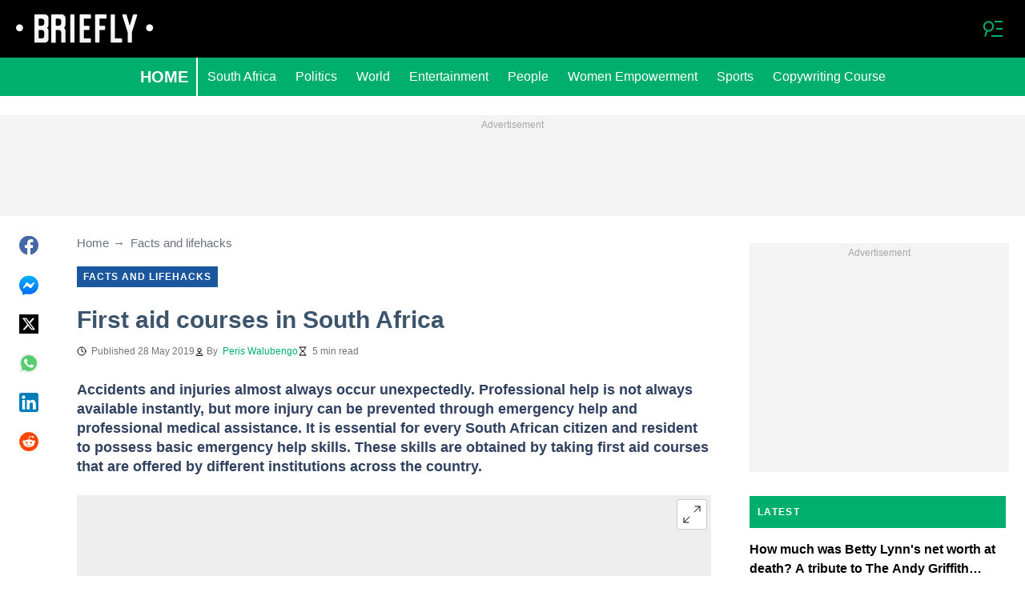

--- FILE ---
content_type: text/html; charset=UTF-8
request_url: https://briefly.co.za/30754-first-aid-courses-south-africa.html
body_size: 32700
content:
<!DOCTYPE html>
<html lang="en" prefix="og: https://ogp.me/ns#">

<head lang="en">
    <title>First aid courses in South Africa - Briefly.co.za</title>
        <meta name="csrf-param" content="_csrf">
<meta name="csrf-token" content="ndQaZx27x0maiV3Oah4pZM_qPir3VsVXfAQiVTgWq-fLu1MOVYqKIunbG6k-L2Y8kKQKT6QhiDUrdkYTelmbsg==">
    <meta name="robots" content="index, follow, max-snippet:-1, max-video-preview:-1, max-image-preview:large">
<meta property="og:title" content="These are the best first aid courses in South Africa">
<meta property="og:type" content="article">
<meta property="og:updated_time" content="2019-05-28T17:56:30+02:00">
<meta name="author" content="Peris Walubengo">
<meta name="twitter:image" content="https://cdn.briefly.co.za/images/1200x675/dc1baf162b44d765.jpeg?v=1">
<meta name="twitter:image:alt" content="First Aid Courses">
<meta property="og:image" content="https://cdn.briefly.co.za/images/1200x675/dc1baf162b44d765.jpeg?v=1">
<meta property="og:image:alt" content="These are the best first aid courses in South Africa">
<meta property="og:image:width" content="1200">
<meta property="og:image:height" content="675">
<meta name="twitter:title" content="Best first aid courses in South Africa">
<meta itemprop="datePublished" content="2019-05-28T17:56:30+02:00">
<meta itemprop="dateModified" content="2019-05-28T17:56:30+02:00">
<meta itemprop="thumbnailUrl" content="https://cdn.briefly.co.za/images/1200x675/dc1baf162b44d765.jpeg?v=1">
<meta itemprop="url" content="https://briefly.co.za/30754-first-aid-courses-south-africa.html">
<meta itemprop="name" content="First aid courses in South Africa - Briefly.co.za">
<meta itemprop="author" content="Peris Walubengo">
<meta property="article:published_time" content="2019-05-28T17:56:30+02:00">
<meta property="article:modified_time" content="2019-05-28T17:56:30+02:00">
<meta property="article:publisher" content="https://www.facebook.com/Briefly-South-African-News-406181836205726/">
<meta property="article:author" content="https://www.facebook.com/Briefly-South-African-News-406181836205726/">
<meta property="article:section" content="Latest South Africa Breaking News">
<meta name="news_keywords" content="">
<meta name="description" content="FIRST AID COURSES are a must for every South African. Having first aid skills saves lives and prevents further body injuries or deterioration of health conditions. Register for first aid training now!">
<meta name="twitter:description" content="FIRST AID COURSES are a must for every South African. Having first aid skills saves lives and prevents further body injuries or deterioration of health conditions. Register for first aid training now!">
<meta property="og:description" content="FIRST AID COURSES are a must for every South African. Having first aid skills saves lives and prevents further body injuries or deterioration of health conditions. Register for first aid training now!">
<meta charset="UTF-8">
<meta property="fb:app_id" content="383339158511142">
<meta property="twitter:account_id" content="">
<meta property="og:site_name" content="Briefly">
<meta property="twitter:site" content="">
<meta name="format-detection" content="telephone=no">
<meta name="viewport" content="width=device-width,minimum-scale=1,initial-scale=1">
<meta name="twitter:card" content="summary_large_image">
<meta name="theme-color" content="#212121">
<meta name="msapplication-TileColor" content="#212121">
<meta http-equiv="X-UA-Compatible" content="IE=edge">
<meta property="og:locale" content="en_US">
<meta property="og:url" content="https://briefly.co.za/30754-first-aid-courses-south-africa.html">
<link href="https://briefly.co.za/30754-first-aid-courses-south-africa.html" rel="canonical">
<link href="https://cdn.briefly.co.za/images/1200x675/dc1baf162b44d765.jpeg?v=1" rel="image_src">
<link href="https://cdn.briefly.co.za" rel="preconnect">
<link href="/briefly/img/safari-pinned-tab.svg" rel="mask-icon">
<link href="https://cdn.briefly.co.za/briefly/img/apple-touch-icon.png" rel="apple-touch-icon" sizes="180x180">
<link href="https://cdn.briefly.co.za/briefly/img/apple-touch-icon.png" rel="apple-touch-icon" sizes="120x120">
<link href="https://cdn.briefly.co.za/briefly/img/apple-touch-icon.png" rel="apple-touch-icon" sizes="167x167">
<link href="https://cdn.briefly.co.za/briefly/img/apple-touch-icon.png" rel="apple-touch-icon" sizes="152x152">
<link href="https://cdn.briefly.co.za/briefly/img/apple-touch-icon-precomposed.png" rel="apple-touch-icon-precomposed" sizes="180x180">
<link href="https://cdn.briefly.co.za/briefly/img/apple-touch-icon-precomposed.png" rel="apple-touch-icon-precomposed" sizes="120x120">
<link href="https://cdn.briefly.co.za/briefly/img/apple-touch-icon-precomposed.png" rel="apple-touch-icon-precomposed" sizes="167x167">
<link href="https://cdn.briefly.co.za/briefly/img/apple-touch-icon-precomposed.png" rel="apple-touch-icon-precomposed" sizes="152x152">
<link type="image/png" href="https://cdn.briefly.co.za/briefly/img/favicon-16x16.png" rel="icon" sizes="16x16">
<link type="image/png" href="https://cdn.briefly.co.za/briefly/img/favicon-32x32.png" rel="icon" sizes="32x32">
<link href="/briefly/manifest.json" rel="manifest">
<style data-href="css/critical-post.css">.social-sharing{-ms-flex-align:center;align-items:center;display:-ms-flexbox;display:flex}.social-sharing__item{color:currentColor;min-width:max-content;text-decoration:none}.social-sharing__item svg{vertical-align:middle}.social-sharing__item:not(:last-child){margin-right:1.5rem}.social-sharing__comments-count{display:inline-block;height:24px;line-height:24px;text-align:center;vertical-align:middle;width:24px}.social-sharing--vertical{-ms-flex-direction:column;flex-direction:column}.social-sharing--vertical .social-sharing__comments-count{display:block}.social-sharing--vertical .social-sharing__item:not(:last-child){margin-bottom:1.5rem;margin-right:0}.c-breadcrumbs{color:#6b727e;font-size:15px;line-height:1.3}.c-breadcrumbs__item{color:inherit;text-decoration:none}.c-breadcrumbs__item:not(:last-child){margin-right:23px;position:relative}.c-breadcrumbs__item:not(:last-child):after{content:"\2192";margin-left:5px;position:absolute}.c-article-column-headline{background-color:#00ae6e;color:#fff;font-size:12px;font-weight:700;letter-spacing:1.3px;line-height:40px;padding:0 10px;text-transform:uppercase}.c-article-card-highlighted{background-color:#1a579e;color:#fff;padding-bottom:20px;position:relative}.c-article-card-highlighted__image{display:block;margin-bottom:10px;width:100%}.c-article-card-highlighted__headline{color:currentColor;display:block;font-size:inherit;font-weight:700;-ms-hyphens:auto;hyphens:auto;text-decoration:none}@media screen and (min-width:610px){.c-article-card-highlighted__headline{-webkit-box-orient:vertical;-webkit-line-clamp:2;display:-webkit-box;overflow:hidden}@supports not(display:-webkit-box){.c-article-card-highlighted__headline{height:3rem}}}.c-article-card-highlighted__headline:before{bottom:0;content:"";left:0;position:absolute;right:0;top:0;z-index:1}.c-article-card-highlighted__headline{color:#fff;font-size:15px;margin:0 20px 10px}.c-article-card-highlighted__headline:hover{text-decoration:underline}.c-main-headline{color:#3d556c;font-size:1.777rem;font-weight:800;-ms-hyphens:auto;hyphens:auto;line-height:2.625rem;margin-bottom:.375rem}@media (min-width:1024px){.c-main-headline{font-size:30px}}.c-label-item{background-color:#1a579e;color:#fff;display:inline-block;font-size:.75rem;font-weight:700;letter-spacing:1px;line-height:1.125rem;max-width:100%;overflow:hidden;padding:4px 8px;text-decoration:none;text-overflow:ellipsis;text-transform:uppercase;vertical-align:middle;white-space:nowrap}.c-label-item:hover{opacity:.7}.c-label-headline{-ms-flex-line-pack:center;align-content:center;color:#757575;font-size:.875rem;font-weight:700;letter-spacing:1.5px;line-height:1.5rem;padding-right:10px;text-transform:uppercase}.c-label-container{-ms-flex-pack:space-evenly;border-bottom:2px solid #02b290;display:-ms-flexbox;display:flex;-ms-flex-flow:wrap;flex-flow:wrap;gap:10px;justify-content:space-evenly;margin:0 auto;padding-bottom:14px;width:fit-content}.article-image{position:relative}.article-image__caption{color:#757575;font-size:1.1375rem;line-height:1.95rem;padding-left:.75rem;padding-right:.75rem}@media screen and (min-width:1024px){.article-image__caption{font-size:.875rem;line-height:1.5rem;padding:0}}.article-image__wrapper{background-color:#eee;display:block;padding-bottom:56.25%;position:relative}.article-image img{height:auto;left:50%;max-height:100%;max-width:720px;position:absolute;top:50%;translate:-50% -50%;width:auto}.article-image button{background-color:#fff;border:1px solid #ccc;border-radius:2px;cursor:pointer;padding:.375rem;position:absolute;right:5px;top:5px}.article-image svg{display:block;height:1.5rem;width:1.5rem}.post{padding-bottom:1.5rem;padding-top:1.5rem}@media screen and (min-width:1024px){.post{-ms-flex-pack:center;display:-ms-flexbox;display:flex;justify-content:center;padding-left:1.5rem;padding-right:1.5rem}}.post+.post{border-top:1px solid #000}@media (max-width:1023px){.post__share-container{display:none}}.post__sidebar{margin-left:.75rem;margin-right:.75rem}@media screen and (min-width:1024px){.post__sidebar{margin-left:0;margin-right:0;width:320px}}.post__share{margin-bottom:.75rem}.post__share--bottom{margin-left:.75rem;margin-right:.75rem}.post__share--sticky{margin-bottom:0;position:sticky;top:150px}.post__main{margin:0 auto;max-width:50rem;min-width:0;overflow:hidden}@media screen and (min-width:1024px){.post__main{margin-left:3rem;margin-right:3rem;width:calc(100% - 344px - 6rem)}}.post__sponsor-banner{margin-bottom:1.5rem}.post__audio-player{background-color:#f3f3f3;border-radius:25px;height:48px;margin-top:.75rem}.post__content{color:#304060;font-size:1.4625rem;-ms-hyphens:auto;hyphens:auto;line-height:1.95rem}.post__content>:not(:first-child){margin-top:1.5rem}.post__content>.call_to_action,.post__content>blockquote,.post__content>h2,.post__content>h3,.post__content>h4,.post__content>p{margin-left:.75rem;margin-right:.75rem}@media screen and (min-width:1024px){.post__content>.call_to_action,.post__content>blockquote,.post__content>h2,.post__content>h3,.post__content>h4,.post__content>p{margin-left:0;margin-right:0}}.post__content .embed-container{height:0;overflow:hidden;padding-bottom:56.25%;position:relative;width:100%}.post__content .embed-container>iframe{height:100%;left:0;position:absolute;top:0;width:100%}.post__content>h2{font-size:1.5rem;margin-top:1.5rem!important}.post__content>h3{font-size:1.333rem;margin-top:3rem!important}.post__content>h4{font-size:1.125rem}.post__content>blockquote,.post__content iframe,.post__content video{max-width:100%}.post__content .align-justify a,.post__content .align-left a,.post__content li a{background:transparent;box-shadow:3px 0 0 transparent,-3px 0 0 transparent;color:#1a579e;font-weight:700;text-decoration:underline}.post__content .align-justify a:hover,.post__content .align-left a:hover,.post__content li a:hover{text-decoration:none}.post__content>blockquote{border-left:5px solid #d8d8d8;font-style:italic;padding-left:.75rem}@media screen and (min-width:1024px){.post__content>blockquote{padding-left:1.5rem}}.post__content>img{display:block;filter:brightness(.95);height:auto;margin:0 auto}.post__content>ol,.post__content>ul{list-style-position:inside;margin-bottom:0;padding-left:.75rem;padding-right:.75rem}@media screen and (min-width:1024px){.post__content>ol,.post__content>ul{padding-left:0;padding-right:0}}.post__content>ol li,.post__content>ul li{margin-bottom:.75rem}.post__content>.call_to_action{font-size:1.2375rem;line-height:1.65rem}@media screen and (min-width:1024px){.post__content,.post__content>.call_to_action{font-size:1.125rem;line-height:1.5rem}}.post__header{margin-bottom:1.5rem;margin-left:.75rem;margin-right:.75rem}@media screen and (min-width:1024px){.post__header{margin-left:0;margin-right:0}}.post__reduced-item{margin-left:.75rem;margin-right:.75rem}@media screen and (min-width:1024px){.post__reduced-item{margin-left:0;margin-right:0}}.post__embedded{-ms-flex-align:center;-ms-flex-pack:center;align-items:center;display:-ms-flexbox!important;display:flex!important;justify-content:center;margin-left:.75rem;margin-right:.75rem;max-width:45rem;overflow:hidden}@media screen and (min-width:610px){.post__embedded{margin-left:auto;margin-right:auto}}.post__embedded iframe{min-width:0!important;width:100%!important}.post__embedded .fb_iframe_widget,.post__embedded .fb_iframe_widget>span{display:-ms-flexbox!important;display:flex!important;margin:auto}.post__embedded--twitter{min-height:450px}.post__embedded--instagram{min-height:1000px}@media screen and (min-width:1024px){.post__embedded--instagram{min-height:1200px}}.post__embedded .fb-post{-ms-flex-positive:1;flex-grow:1;min-height:450px}@media (max-width:610px){.post__embedded .fb-post span{width:100%!important}}.post__embedded .fb-video{min-height:250px}@media screen and (min-width:610px){.post__embedded .fb-video{min-height:400px}}.post__embedded .fb-page{min-height:150px}.post__info{color:#757575}.post__update-info{-ms-flex-pack:justify;display:-ms-flexbox;display:flex;justify-content:space-between;margin-bottom:1.5rem;margin-top:1.5rem;padding-left:.75rem;padding-right:.75rem;padding-top:1.5rem;position:relative}.post__update-info:before{background-color:#d8d8d8;content:"";height:1px;left:0;position:absolute;right:0;top:0}@media screen and (min-width:1024px){.post__update-info{padding-left:0;padding-right:0}}.post .gtm-container-article:not(:empty){padding-bottom:1.5rem}.post__table{border-collapse:collapse;margin:1rem .75rem;width:calc(100% - 1.5rem)}.post__table tr td{word-break:break-word}.post__table td{border:1px solid rgba(0,0,0,.2);padding:6px;text-align:center}.post__table td .align-left{text-align:left}.post__table td .align-center{text-align:center}.post__table td .align-right{text-align:right}.post__table td ol,.post__table td ul{text-align:left}.post__table span{display:block}.post__writers{margin-bottom:1rem;margin-top:1rem}.post__writers-wrapper{display:grid;gap:1.125rem;grid-template-columns:repeat(auto-fit,minmax(320px,1fr));margin-top:.75rem}.post__comments{margin-bottom:2rem;margin-left:.75rem;margin-right:.75rem;max-height:700px;overflow-y:auto;scroll-margin-top:9rem}.c-article__ytsubscribe{-ms-flex-align:center;align-items:center;display:none;padding:0 20px}@media screen and (min-width:610px){.c-article__ytsubscribe{padding:0}}.c-article__ytsubscribe--show{display:-ms-flexbox;display:flex}.c-article__ytsubscribe__text{padding-left:10px}.l-labels{margin:20px 0}.l-labels--extend{display:-ms-flexbox;display:flex;-ms-flex-direction:column;flex-direction:column;gap:.9375rem}@media screen and (min-width:610px){.l-labels--extend{-ms-flex-direction:row;flex-direction:row;gap:unset}}.l-labels--gap{display:-ms-flexbox;display:flex;-ms-flex-wrap:wrap;flex-wrap:wrap;gap:10px}.l-article-column{margin-bottom:20px}.l-article-column__button{margin-top:.9375rem}@media screen and (min-width:570px) and (max-width:1020px){.l-highlighted-sidebar-adv{-ms-flex-pack:center;display:-ms-flexbox;display:flex;-ms-flex-direction:row-reverse;flex-direction:row-reverse;-ms-flex-wrap:wrap;flex-wrap:wrap;justify-content:center;margin-top:30px}}.l-highlighted-sidebar-adv>*+*{margin-top:.75rem}.l-highlighted-sidebar-adv__adv{-ms-flex-negative:0;flex-shrink:0;margin-bottom:20px}@media screen and (min-width:1021px){.l-highlighted-sidebar-adv__adv{margin-top:10px}}.l-highlighted-sidebar-adv__article{margin-top:30px}.l-highlighted-sidebar-adv__desktop-only{display:none}@media screen and (min-width:1021px){.l-highlighted-sidebar-adv__desktop-only{display:block}}
</style>
<style data-href="css/critical.css">/*! normalize.css v8.0.1 | MIT License | github.com/necolas/normalize.css */html{-webkit-text-size-adjust:100%;font-size:87.5%;line-height:1.5}main{display:block}h1{font-size:2em;margin:.67em 0}hr{box-sizing:content-box;height:0;overflow:visible}pre{font-family:monospace;font-size:1em}a{background-color:transparent}abbr[title]{border-bottom:none;text-decoration:underline;-webkit-text-decoration:underline dotted;text-decoration:underline dotted}b,strong{font-weight:bolder}code,kbd,samp{font-family:monospace;font-size:1em}small{font-size:80%}sub,sup{font-size:75%;line-height:0;position:relative;vertical-align:baseline}sub{bottom:-.25em}sup{top:-.5em}img{border-style:none}button,input,optgroup,select,textarea{font-family:inherit;font-size:100%;line-height:1.15;margin:0}button,input{overflow:visible}button,select{text-transform:none}[type=button],[type=reset],[type=submit],button{-webkit-appearance:button}[type=button]::-moz-focus-inner,[type=reset]::-moz-focus-inner,[type=submit]::-moz-focus-inner,button::-moz-focus-inner{border-style:none;padding:0}[type=button]:-moz-focusring,[type=reset]:-moz-focusring,[type=submit]:-moz-focusring,button:-moz-focusring{outline:1px dotted ButtonText}fieldset{padding:.35em .75em .625em}legend{box-sizing:border-box;color:inherit;display:table;max-width:100%;padding:0;white-space:normal}progress{vertical-align:baseline}textarea{overflow:auto}[type=checkbox],[type=radio]{box-sizing:border-box;padding:0}[type=number]::-webkit-inner-spin-button,[type=number]::-webkit-outer-spin-button{height:auto}[type=search]{-webkit-appearance:textfield;outline-offset:-2px}[type=search]::-webkit-search-decoration{-webkit-appearance:none}::-webkit-file-upload-button{-webkit-appearance:button;font:inherit}details{display:block}summary{display:list-item}[hidden],template{display:none}article,body,div,fieldset,figure,footer,h1,h2,h3,h4,header,html,iframe,img,p,section,video{border:0;margin:0;padding:0}body{font-family:Open Sans,Arial,sans-serif;font-size:1rem;line-height:1.5}*{box-sizing:border-box}@media (min-width:800px){html{font-size:100%}}.visually-hidden{clip:rect(0 0 0 0);height:1px;position:absolute;width:1px}.c-header{border-bottom:1px solid #00ae6e}@media screen and (min-width:1024px){.c-header{border:none}}.c-header:after{background-color:#000;bottom:0;content:"";left:0;position:absolute;right:0;top:0;z-index:-1}.c-header{transform:translateY(0);transition:transform .3s;will-change:transform}@media screen and (min-width:1024px){.c-header--border{border-bottom:1px solid #00ae6e}}.js-header--small-mode{border-bottom:1px solid #00ae6e}@keyframes hideshow{0%{opacity:1}10%{opacity:.95}50%{opacity:.9}90%{r:3;opacity:.1}to{opacity:1}}.c-header-subscribe{position:relative}.c-header-subscribe__click-container{-ms-flex-align:center;align-items:center;cursor:pointer;display:-ms-flexbox;display:flex;-ms-flex-wrap:nowrap;flex-wrap:nowrap;height:100%;padding:0 20px}@media screen and (min-width:1024px){.c-header-subscribe__click-container{padding:0 1.125rem}}.c-header-subscribe__click-container svg .circle-big{fill:#fff}.c-header-subscribe__click-container svg .mail{fill:#000}.c-header-subscribe__click-container--active{background-color:#00ae6e;color:#fff}.c-header-subscribe__click-container--active svg .circle-big{fill:#fff}.c-header-subscribe__click-container--active svg .mail{fill:#00ae6e}.c-header-subscribe__click-container--active .c-header-subscribe__headline,.c-header-subscribe__click-container--active .c-header-subscribe__text{color:#fff}.c-header-subscribe__icon{margin-right:15px}.c-header-subscribe__icon .circle-blink{fill:red;animation:hideshow 2s ease-in-out infinite}.c-header-subscribe__icon svg{display:block}.c-header-subscribe__headline{color:#f8f8f8;display:block;font-size:14px;font-weight:700;letter-spacing:.5px;line-height:1.4;text-transform:uppercase}.c-header-subscribe__text{color:#fff;display:block;font-size:12px;line-height:1.25}.c-header-subscribe__form-container{background-color:#00ae6e;color:#fff;display:none;font-size:14px;left:0;line-height:1.4;padding:0 20px;position:absolute;top:100%;width:100%;z-index:1}@media screen and (min-width:1024px){.c-header-subscribe__form-container{padding:0 1.125rem}}.c-header-subscribe__form-container--show{display:block}.c-header-subscribe__form-text{border-top:1px solid #fff;display:block;padding:30px 0 20px}.c-header-subscribe__input,.c-header-subscribe__submit{height:40px;width:100%}.c-header-subscribe__input{background-color:transparent;border:2px solid #fff;color:inherit;font-size:inherit;padding:0 10px}.c-header-subscribe__input:-ms-input-placeholder{color:#fff}.c-header-subscribe__input::placeholder{color:#fff}.c-header-subscribe__input.error{border-color:#000}.c-header-subscribe__submit{background-color:#000;border:none;color:#fff;cursor:pointer;font-weight:700;letter-spacing:.5px;margin:20px 0 30px;position:relative;text-align:center;text-transform:uppercase}.c-header-subscribe__submit svg{position:absolute;right:10px;top:50%;transform:translateY(-50%)}.c-header-subscribe__submit path{fill:#fff}.c-header-subscribe__submit:disabled{opacity:.5}.c-header-subscribe__recaptcha-text{color:#fff;font-size:8px;line-height:.75rem;margin-bottom:.75rem}.c-header-subscribe__recaptcha-text a{color:#fff;text-decoration:underline}.c-header-menu{background-color:#00ae6e;color:#fff}.c-header-menu--desktop{display:none}@media screen and (min-width:1024px){.c-header-menu--desktop{display:-ms-flexbox;display:flex}}.c-header-menu--open,.c-header-menu__nav{display:-ms-flexbox;display:flex}.c-header-menu__nav{-ms-flex-align:center;align-items:center}.c-header-menu__link{background-color:#00ae6e;box-shadow:0 -1px 0 rgba(0,0,0,.2);color:inherit;font-size:1.5rem;font-weight:700;line-height:1.5rem;padding:1.5rem .75rem;text-decoration:none}.c-header-menu__link:last-child{box-shadow:0 1px 0 rgba(0,0,0,.2),0 -1px 0 rgba(0,0,0,.2)}.c-header-menu__link:first-child{box-shadow:0 1px 0 #fff;font-size:2rem;position:relative;text-transform:uppercase;z-index:1}@media screen and (min-width:1024px){.c-header-menu__link{font-size:1rem;font-weight:400;padding:.75rem;text-transform:none}.c-header-menu__link:not(.hack){box-shadow:none}.c-header-menu__link:first-child{font-size:1.25rem;font-weight:700}.c-header-menu__link:first-child:after{background-color:#fff;bottom:0;content:"";position:absolute;right:0;top:0;width:2px}}.c-header-menu__link--active,.c-header-menu__link:hover{background-color:#017a4d;color:#fff}.js-header--small-mode .c-header-menu{display:none}.js-header--small-mode .c-header-menu--open{display:-ms-flexbox;display:flex}.c-header-logo>img{display:block;height:36px;max-width:100%}.c-adv{-ms-flex-align:center;-ms-flex-pack:center;align-items:center;background-color:#f3f3f3;display:-ms-flexbox;display:flex;justify-content:center;min-width:0;overflow:hidden;padding:1.5rem .75rem .75rem;position:relative}.c-adv:before{color:#a7a7a7;content:"Advertisement";font-size:.75rem;font-weight:300;left:0;line-height:1.5rem;position:absolute;right:0;text-align:center;top:0;z-index:0}@media screen and (min-width:1024px){.c-adv--leaderboard{margin-top:1.5rem}.c-adv--sticky{position:sticky;top:9rem}}.c-adv--grow{-ms-flex-positive:1;flex-grow:1}.c-adv--size-rectangle-row{min-height:calc(250px + 2.25rem);min-width:calc(300px + 1.5rem)}@media screen and (min-width:1024px){.c-adv--size-rectangle-row{min-height:calc(90px + 2.25rem)}}.c-adv--size-rectangle{min-height:calc(250px + 2.25rem);min-width:calc(300px + 1.5rem)}.c-adv--size-narrow{min-height:calc(90px + 2.25rem);min-width:calc(300px + 1.5rem)}@media screen and (min-width:1024px){.c-adv--size-narrow{min-width:728px}}.c-adv--size-narrow-no-padding{min-height:90px}.c-adv--size-narrow-no-padding-mobile{min-height:50px}.c-adv--video-placeholder{aspect-ratio:16/12;display:-ms-flexbox;display:flex;overflow:visible;padding:0;z-index:999}.c-adv--video-placeholder:before{content:none}@media screen and (min-width:1024px){.c-adv--video-placeholder{aspect-ratio:16/8.5}}.c-adv--interscroller{-ms-flex-align:start;align-items:start;min-height:calc(100% - 4.5rem);position:fixed;top:0;transform:translateZ(0) translateY(9rem);transition:transform .3s;width:100%}.header-collapsed .c-adv--interscroller{transform:translateZ(0) translateY(4.5rem)}.c-adv>div{position:relative;z-index:13}.c-adv--hidden{display:none}.c-adv--without-placeholder{display:block}.c-adv--without-placeholder:before{content:none}.c-adv--with-margin{margin-bottom:1.5rem}.c-adv-related-search{min-height:220px}.c-adv-branding__content{background-color:#fff;position:relative;width:100%;z-index:1}.c-adv-branding__top{text-align:center}.c-adv-branding__link{height:100%;left:0;position:absolute;top:0;width:100%}.c-adv-branding__aside-left,.c-adv-branding__aside-right{display:none}@media (min-width:800px){.c-adv-branding__aside-right{display:block;position:relative}.c-adv-branding__img-aside{left:0;position:absolute;top:0;transition:top .5s ease-in;width:100%}}@media (min-width:1200px){.c-adv-branding__aside-left{display:block;position:relative}}.c-adv-branding__img-top{display:block;margin:auto;max-width:100%}.c-article-card{padding-bottom:.9375rem;padding-top:.9375rem;position:relative}.c-article-card:not(:last-of-type){border-bottom:1px solid #d8d8d8}.c-article-card--type-with-image{padding-top:0}.c-article-card__image{display:block;margin-bottom:10px;width:100%}.c-article-card__headline{color:currentColor;display:block;font-size:inherit;font-weight:700;-ms-hyphens:auto;hyphens:auto;text-decoration:none}@media screen and (min-width:610px){.c-article-card__headline{-webkit-box-orient:vertical;-webkit-line-clamp:2;display:-webkit-box;overflow:hidden}@supports not(display:-webkit-box){.c-article-card__headline{height:3rem}}}.c-article-card__headline:before{bottom:0;content:"";left:0;position:absolute;right:0;top:0;z-index:1}.c-article-card__headline{color:#000;font-size:1rem;line-height:1.5rem}.c-article-card__headline:hover .c-article-card__headline-hover-inner{background-size:100% 100%;color:#000}.c-article-card__headline-hover-inner{background-image:linear-gradient(0deg,#00ae6e,#00ae6e 15%,transparent 0,transparent);background-repeat:no-repeat;background-size:0 100%;-ms-hyphens:auto;hyphens:auto;transition:background-size .2s;width:100%}.c-article-card__info{color:#757575;margin-top:.75rem}.article-card-info{color:#757575;-ms-flex-direction:row;flex-direction:row;font-size:.75rem;gap:.5625rem;line-height:1rem;margin-top:.5625rem}.article-card-info,.article-card-info__footer{display:-ms-flexbox;display:flex;-ms-flex-wrap:wrap;flex-wrap:wrap}.article-card-info__footer{grid-gap:.5625rem .9375rem}.article-card-info__time{-ms-flex-align:center;align-items:center;display:-ms-flexbox;display:flex}.article-card-info__time--clock:before{background-image:url("data:image/svg+xml;charset=utf-8,%3Csvg width='13' height='12' fill='none' xmlns='http://www.w3.org/2000/svg'%3E%3Cpath d='M6.5 3v3l2 1m3-1a5 5 0 1 1-10 0 5 5 0 0 1 10 0Z' stroke='currentColor' stroke-linecap='square' stroke-linejoin='round'/%3E%3C/svg%3E");background-position:50%;background-repeat:no-repeat;content:"";display:block;filter:brightness(0) saturate(100%) invert(0) sepia(0) saturate(7500%) hue-rotate(219deg) brightness(99%) contrast(101%);height:12px;margin-right:.375rem;width:12px}.article-card-info--live{color:#db0000}.article-card-info--live:before{background-image:url("data:image/svg+xml;charset=utf-8,%3Csvg width='11' height='11' xmlns='http://www.w3.org/2000/svg'%3E%3Cg color='red' fill='none' fill-rule='evenodd'%3E%3Ccircle cx='5.5' cy='5.5' r='5' stroke='currentColor'/%3E%3Crect x='5' y='2' width='1' height='4' rx='.5' fill='currentColor'/%3E%3Crect x='10' y='5' width='1' height='1' rx='.5' fill='currentColor'/%3E%3Crect transform='rotate(90 6.5 5.5)' x='6' y='4' width='1' height='3' rx='.5' fill='currentColor'/%3E%3C/g%3E%3C/svg%3E");filter:unset}.article-card-info__author{-ms-flex-align:center;align-items:center;display:-ms-flexbox;display:flex}.article-card-info__author:before{background-image:url("data:image/svg+xml;charset=utf-8,%3Csvg width='12' height='12' fill='none' xmlns='http://www.w3.org/2000/svg'%3E%3Cpath d='M6 7.5a4.87 4.87 0 0 0-3.892 1.953c-.193.256-.29.383-.287.556a.557.557 0 0 0 .192.384c.136.107.324.107.7.107h6.573c.377 0 .565 0 .701-.107a.558.558 0 0 0 .191-.384c.004-.173-.093-.3-.286-.556A4.87 4.87 0 0 0 6 7.5ZM6 6a2.25 2.25 0 1 0 0-4.5A2.25 2.25 0 0 0 6 6Z' stroke='%23212121' stroke-linecap='round' stroke-linejoin='round'/%3E%3C/svg%3E");background-position:50%;background-repeat:no-repeat;content:"";display:block;filter:brightness(0) saturate(100%) invert(0) sepia(0) saturate(7500%) hue-rotate(219deg) brightness(99%) contrast(101%);height:12px;margin-right:.375rem;width:12px}.article-card-info__author--capitalize{text-transform:capitalize}.article-card-info__category{background-color:#fafafa;border:1px solid #f3f3f3;color:#757575;font-size:.75rem;font-weight:400;line-height:1rem;padding:.375rem .5625rem;text-decoration:none;width:fit-content;z-index:2}.article-card-info__category:hover{opacity:.7}.article-card-info--featured{color:#aaa}.article-card-info--featured .article-card-info__author:before,.article-card-info--featured .article-card-info__time--clock:before{filter:brightness(0) saturate(100%) invert(100%) sepia(2%) saturate(464%) hue-rotate(243deg) brightness(109%) contrast(100%)}.article-card-info--featured .article-card-info__category{background-color:#1a579e;border:none;color:#fff}.article-card-info--horizontal-simple{margin:.5625rem 0}.article-card-info--highlighted{color:#fafafa;margin:0 .9375rem}.article-card-info--highlighted .article-card-info__author:before,.article-card-info--highlighted .article-card-info__time--clock:before{filter:brightness(0) saturate(100%) invert(100%) sepia(100%) saturate(2%) hue-rotate(153deg) brightness(104%) contrast(101%)}.article-card-info--highlighted .article-card-info__category{background-color:#83a4c9;border:none;color:#fff}.article-card-info--top-article{color:#f3f3f3}.article-card-info--top-article .article-card-info__author:before,.article-card-info--top-article .article-card-info__time--clock:before{filter:brightness(0) saturate(100%) invert(100%) sepia(2%) saturate(0) hue-rotate(224deg) brightness(103%) contrast(102%)}.article-card-info--top-article .article-card-info__category{background-color:#83a4c9;border:none;color:#fafafa;padding:.1875rem .375rem}.article-card-info--horizontal-simple .article-card-info__category{padding:.1875rem .375rem}.c-article-info{grid-column-gap:.9375rem;-ms-flex-wrap:wrap;flex-wrap:wrap;font-size:.75rem;line-height:1.5rem}.c-article-info,.c-article-info__time{-ms-flex-align:center;align-items:center;display:-ms-flexbox;display:flex}.c-article-info__time--clock:before{background-image:url("data:image/svg+xml;charset=utf-8,%3Csvg width='13' height='12' fill='none' xmlns='http://www.w3.org/2000/svg'%3E%3Cpath d='M6.5 3v3l2 1m3-1a5 5 0 1 1-10 0 5 5 0 0 1 10 0Z' stroke='currentColor' stroke-linecap='square' stroke-linejoin='round'/%3E%3C/svg%3E");background-position:50%;content:"";display:block;filter:brightness(0) saturate(100%) invert(0) sepia(0) saturate(7500%) hue-rotate(219deg) brightness(99%) contrast(101%);height:12px;margin-right:6px;width:12px}.c-article-info__time--clock-red:before{content:url("data:image/svg+xml;charset=utf-8,%3Csvg width='13' height='12' fill='none' xmlns='http://www.w3.org/2000/svg'%3E%3Cpath d='M6.5 3v3l2 1m3-1a5 5 0 1 1-10 0 5 5 0 0 1 10 0Z' stroke='currentColor' stroke-linecap='square' stroke-linejoin='round'/%3E%3C/svg%3E");filter:brightness(0) saturate(100%) invert(15%) sepia(100%) saturate(7233%) hue-rotate(359deg) brightness(102%) contrast(111%);margin-right:6px}.c-article-info__authors{-ms-flex-align:center;align-items:center;column-gap:6px;-ms-flex-wrap:wrap;flex-wrap:wrap}.c-article-info__authors:before{background-image:url("data:image/svg+xml;charset=utf-8,%3Csvg width='12' height='12' fill='none' xmlns='http://www.w3.org/2000/svg'%3E%3Cpath d='M6 7.5a4.87 4.87 0 0 0-3.892 1.953c-.193.256-.29.383-.287.556a.557.557 0 0 0 .192.384c.136.107.324.107.7.107h6.573c.377 0 .565 0 .701-.107a.558.558 0 0 0 .191-.384c.004-.173-.093-.3-.286-.556A4.87 4.87 0 0 0 6 7.5ZM6 6a2.25 2.25 0 1 0 0-4.5A2.25 2.25 0 0 0 6 6Z' stroke='%23212121' stroke-linecap='round' stroke-linejoin='round'/%3E%3C/svg%3E");content:"";display:inline-block;filter:brightness(0) saturate(100%) invert(0) sepia(0) saturate(7500%) hue-rotate(219deg) brightness(99%) contrast(101%);height:12px;vertical-align:middle;width:12px}.c-article-info__authors a{color:#00ae6e;text-decoration:none}.c-article-info__authors a:hover{text-decoration:underline}.c-article-info__authors--capitalize{text-transform:capitalize}.c-article-info__reading-time{-ms-flex-align:center;align-items:center;display:-ms-flexbox;display:flex}.c-article-info__reading-time:before{background-image:url("data:image/svg+xml;charset=utf-8,%3Csvg width='12' height='12' fill='none' xmlns='http://www.w3.org/2000/svg'%3E%3Cpath d='M6 6 3.864 4.22c-.318-.265-.477-.397-.59-.56a1.5 1.5 0 0 1-.222-.473C3 2.996 3 2.79 3 2.376V1m3 5 2.136-1.78c.318-.265.477-.397.59-.56a1.5 1.5 0 0 0 .222-.473C9 2.996 9 2.79 9 2.376V1M6 6 3.864 7.78c-.318.265-.477.397-.59.56a1.5 1.5 0 0 0-.222.473C3 9.004 3 9.21 3 9.624V11m3-5 2.136 1.78c.318.265.477.397.59.56a1.5 1.5 0 0 1 .222.473C9 9.004 9 9.21 9 9.624V11M2 1h8M2 11h8' stroke='%23212121' stroke-linecap='round' stroke-linejoin='round'/%3E%3C/svg%3E");content:"";display:block;filter:brightness(0) saturate(100%) invert(0) sepia(0) saturate(7500%) hue-rotate(219deg) brightness(99%) contrast(101%);height:12px;margin-right:6px;width:12px}.c-section-headline{box-shadow:inset 0 -11px 0 -1px #fff,inset 0 -12px;color:#00ae6e;font-size:16px;font-weight:700;letter-spacing:.5px;text-align:center;text-transform:uppercase}.c-section-headline__text{background-color:#fff;color:inherit;padding:0 20px;white-space:nowrap}.c-mask{backdrop-filter:blur(10px);background-color:rgba(0,0,0,.75);display:none;height:100%;left:0;position:fixed;top:0;width:100%;z-index:14}.c-mask--show{display:block}.email-subscription{border:.375rem solid;font-size:1rem;line-height:1.5rem;position:relative;z-index:10}.email-subscription--type-wide{margin-bottom:1.5rem;margin-top:1.5rem}.email-subscription--type-popup{backface-visibility:hidden;left:0;position:absolute;right:0;top:100%;transform:translateY(-100%);transition:transform .16s ease-in;will-change:transform;z-index:-10}.email-subscription--type-no-frame{border:none}.email-subscription--styled{background-color:#00ae6e;border-color:#00955e;color:#f8f8f8}.email-subscription__wrapper{overflow:hidden;position:relative;z-index:2}.email-subscription__container{display:-ms-flexbox;display:flex;transition:transform .2s ease-in-out;will-change:transform}.email-subscription__page{-ms-flex-positive:1;-ms-flex-negative:0;-ms-flex-preferred-size:100%;flex-basis:100%;flex-grow:1;flex-shrink:0;padding:.75rem}.email-subscription__reducer{margin:auto;max-width:30em;position:relative}.email-subscription__reducer--align-center{-ms-flex-pack:center;-ms-flex-direction:column;flex-direction:column;height:100%;justify-content:center}.email-subscription__reducer--align-center,.email-subscription__title{-ms-flex-align:center;align-items:center;display:-ms-flexbox;display:flex}.email-subscription__title{font-size:16px;font-weight:700;margin-top:0}.email-subscription__title--uppercase{text-transform:uppercase}.email-subscription__title--accent{color:#fff;text-align:center}.email-subscription__icon{-ms-flex-negative:0;stroke:#fff;flex-shrink:0}.email-subscription__form{margin-top:.75rem;position:relative}.email-subscription__input{background-color:#fff;border:none;border-radius:2px;color:#3a3938;display:block;font-size:12px;line-height:1.5rem;padding:.375rem 6rem .375rem .375rem;width:100%}.email-subscription__input:focus{outline:none}.email-subscription__input::-webkit-input-placeholder{color:#3a3938;opacity:.47}.email-subscription__input::-moz-placeholder{@extend %placeholder}.email-subscription__input:-ms-input-placeholder{@extend %placeholder}.email-subscription__input:-moz-placeholder{@extend %placeholder}.email-subscription__error-message{color:#ff3131;display:none;font-size:12px;line-height:1.5rem}.email-subscription__input--invalid{box-shadow:inset 0 0 0 1px #ff3131}.email-subscription__input--invalid:focus{box-shadow:inset 0 0 0 1px #ff3131;outline:none}.email-subscription__input--invalid+.email-subscription__error-message{display:block;margin-bottom:-.75rem}.email-subscription__submit{background-color:#000;background-image:none;border:none;border-radius:2px;color:#fff;font-size:12px;font-weight:700;line-height:1.5rem;padding:.375rem 1.5rem;position:absolute;right:0;text-transform:uppercase;top:0}.email-subscription__submit:focus{outline:none}.email-subscription__text{font-size:12px;text-align:center}.email-subscription__title .email-subscription__icon{margin-right:.375rem}.email-subscription__icon+.email-subscription__title{margin-top:.75rem}.email-subscription__close{background:none;border:none;padding:0;position:absolute;right:-.75rem;top:0}.email-subscription__close svg{stroke:#fff;display:block}.email-subscription--type-popup .email-subscription__page{padding-left:1.125rem;padding-right:1.125rem}.email-subscription--type-popup .email-subscription__page--form .email-subscription__title{padding-right:1.125rem}.email-subscription--type-narrow .email-subscription__page{padding-left:.9375rem;padding-right:.9375rem}.email-subscription--type-narrow .email-subscription__title{-ms-flex-align:center;align-items:center;display:-ms-flexbox;display:flex;-ms-flex-direction:column;flex-direction:column;font-size:15px;text-align:center}.email-subscription--type-narrow .email-subscription__icon{width:45px}.email-subscription--type-no-frame .email-subscription__page{padding-left:0;padding-right:0}.email-subscription--type-no-frame .email-subscription__submit{background-color:#00ae6e}@media screen and (min-width:1024px){.email-subscription--type-wide{margin-right:20px}.email-subscription--type-narrow{border:none;margin-bottom:1.5rem;margin-top:1.5rem;padding-left:.75rem;padding-right:.75rem}.email-subscription--type-narrow:after{border:.1875rem solid #000;bottom:-.75rem;content:"";left:.75rem;position:absolute;right:.75rem;top:-.75rem;z-index:1}}@media screen and (min-width:704px) and (max-width:1023px),screen and (min-width:1150px){.email-subscription--type-wide{border:none;margin-bottom:3rem;margin-top:3rem;padding-left:1.5rem;padding-right:1.5rem}.email-subscription--type-wide:after{border:.1875rem solid #000;bottom:-1.5rem;content:"";left:1.5rem;position:absolute;right:1.5rem;top:-1.5rem;z-index:1}.email-subscription--type-wide .email-subscription__reducer{-ms-flex-align:center;align-items:center;display:-ms-flexbox;display:flex;height:100%;max-width:unset}.email-subscription--type-wide .email-subscription__page--form .email-subscription__reducer>*{-ms-flex-positive:1;-ms-flex-negative:1;-ms-flex-preferred-size:50%;flex-basis:50%;flex-grow:1;flex-shrink:1;margin-bottom:0;margin-top:0}.email-subscription--type-wide .email-subscription__page--form .email-subscription__title{margin-right:.75rem}.email-subscription--type-wide .email-subscription__page{padding-left:1.5rem;padding-right:1.5rem}.email-subscription--type-wide .email-subscription__submit{padding:.75rem 2.25rem}.email-subscription--type-wide .email-subscription__input{padding-bottom:.75rem;padding-left:.75rem;padding-top:.75rem}.email-subscription--type-wide .email-subscription__icon{height:auto;width:48px}}.thumbnail-picture{position:relative}.thumbnail-picture:before{content:"";display:block;padding-bottom:var(--placeholder-ratio);width:100%}.thumbnail-picture__img{bottom:0;height:100%;left:0;-o-object-fit:cover;object-fit:cover;position:absolute;right:0;top:0;width:100%}.thumbnail-picture__video-label:after{background-image:url("data:image/svg+xml;charset=utf-8,%3Csvg width='33' height='32' fill='none' xmlns='http://www.w3.org/2000/svg'%3E%3Cpath fill='%23fff' d='M.5 0h32v32H.5z'/%3E%3Cpath d='m10.692 7.67 13.568 7.633a.8.8 0 0 1 0 1.394L10.692 24.33a.801.801 0 0 1-1.192-.698V8.368a.8.8 0 0 1 1.192-.698Z' fill='%233A3938'/%3E%3C/svg%3E");bottom:4px;content:"";height:32px;left:4px;position:absolute;width:32px}.c-action-link{box-sizing:border-box;color:#616161;display:-ms-flexbox;display:flex;font-size:12px;padding:15px 20px;position:relative;text-decoration:none}.c-action-link.js-active .c-action-link__border{stroke:#1a579e;stroke-dasharray:75% 25%;animation:borderMove 1.5s;animation-iteration-count:infinite;animation-timing-function:linear}.c-action-link.js-display-none{display:none}.c-action-link__text-container{margin-right:10px}.c-action-link__headline{color:#1a579e;font-size:13px;font-weight:700;letter-spacing:.4px;text-transform:uppercase}.c-action-link__border{fill:none;stroke:#000;stroke-width:5px;left:0;position:absolute;top:0;transition:stroke .5s ease-in-out}.c-action-link__icon{-ms-flex-negative:0;flex-shrink:0;margin-left:auto}.c-action-link__icon-border{stroke:#000;transition:stroke .5s ease-in-out}.c-action-link__icon-bg{fill:#fff;transition:fill .5s ease-in-out}.c-action-link__icon-arrow{fill:#000;transition:fill .5s ease-in-out}.c-action-link--load:hover .c-action-link__border,.c-action-link--load:hover .c-action-link__icon-border{stroke:#1a579e}.c-action-link--load:hover .c-action-link__icon-bg{fill:#1a579e}.c-action-link--load:hover .c-action-link__icon-arrow{fill:#fff;animation:bounce 2s;animation-iteration-count:infinite}.c-action-link--move .c-action-link__border{stroke-dasharray:200%,0;stroke-dashoffset:0;transition:stroke-dasharray .6s ease,stroke-dashoffset .6s ease,stroke .6s ease}.c-action-link--move:hover .c-action-link__border{stroke:#1a579e;stroke-dasharray:90%,40%;stroke-dashoffset:5%}@keyframes bounce{0%,25%,50%,75%,to{transform:translateX(0)}40%{transform:translateX(-5px)}60%{transform:translateX(-3px)}}@keyframes borderMove{0%{stroke-dashoffset:0}to{stroke-dashoffset:100%}}.sponsor-banner{border:5px solid;padding:20px}@media (min-width:360px){.sponsor-banner{display:-ms-flexbox;display:flex}}@media (min-width:768px){.sponsor-banner--type-horizontal{-ms-flex-pack:center;justify-content:center}}.sponsor-banner--type-vertical{margin-right:0;max-width:700px;padding:0;text-align:left}.sponsor-banner--type-static-image{-ms-flex-pack:center;display:-ms-flexbox;display:flex;justify-content:center;padding:20px 10px 10px}.sponsor-banner--type-static-image img{height:auto;width:100%}@media (min-width:768px){.sponsor-banner--type-static-image{padding:10px}}.sponsor-banner__logo{display:block;height:auto;margin-bottom:20px;max-width:80px}@media (min-width:360px){.sponsor-banner__logo{margin-bottom:0;margin-right:20px}}.sponsor-banner__content{-ms-flex-pack:justify;-ms-flex-align:center;align-items:center;display:-ms-flexbox;display:flex;-ms-flex-direction:column;flex-direction:column;justify-content:space-between;text-transform:uppercase}@media (min-width:360px){.sponsor-banner__content{-ms-flex-align:start;align-items:flex-start}}.sponsor-banner__text{font-size:12px;font-weight:700;line-height:1.67;margin:0 0 10px;max-width:450px}.sponsor-banner__text>a{color:currentColor;text-decoration:none}.sponsor-banner__button{-ms-flex-pack:center;-ms-flex-align:center;align-items:center;display:-ms-flexbox;display:flex;font-size:14px;font-weight:700;justify-content:center;letter-spacing:.8px;min-height:40px;padding:0 20px;text-decoration:none;white-space:nowrap}.sponsor-banner__content-image{display:block;height:auto;max-width:180px}.sponsor-banner--type-vertical .sponsor-banner__logo{background-color:currentColor;margin-right:0}.sponsor-banner--type-vertical .sponsor-banner__logo-wrapper{-ms-flex-align:center;align-items:center;background-color:currentColor;display:-ms-flexbox;display:flex}.sponsor-banner--type-vertical .sponsor-banner__content{padding:.75rem;text-transform:none}@media (min-width:1200px){.sponsor-banner--type-horizontal .sponsor-banner__content{-ms-flex-direction:row;flex-direction:row}}.sponsor-banner--type-vertical .sponsor-banner__text{font-size:16px;font-weight:400;line-height:1.5;margin-bottom:0}.sponsor-banner--type-vertical .sponsor-banner__link{text-decoration:underline}.sponsor-banner--type-vertical .sponsor-banner__link:hover{text-decoration:none}.global-menu{background-color:#00ae6e;box-shadow:0 15px 25px rgba(0,0,0,.19),0 10px 15px rgba(0,0,0,.23);color:#fff;display:none;height:calc(100vh - 4.5rem);height:calc(var(--vh)*100 - 4.5rem);left:0;overflow-y:auto;position:fixed;right:0;top:4.5rem;z-index:99}@media screen and (min-width:1024px){.global-menu{height:auto;max-height:calc(100vh - 4.5rem);max-height:calc(var(--vh)*100 - 4.5rem)}}.global-menu--opened{display:block}.global-menu__container{margin:auto;max-width:1400px}@media screen and (min-width:610px){.global-menu__container{display:grid;grid-template-columns:repeat(auto-fit,minmax(33%,1fr));grid-template-rows:auto 1fr}}@media screen and (min-width:1024px){.global-menu__container{grid-template-columns:repeat(auto-fit,minmax(250px,1fr))}}.global-menu__navigation{display:-ms-flexbox;display:flex;-ms-flex-direction:column;flex-direction:column;grid-column:1/-2}@media screen and (min-width:1024px){.global-menu__navigation{display:none}}.global-menu__main{grid-column:1/-2}.global-menu__sidebar{background-color:rgba(0,0,0,.1);grid-column:-2/-1;grid-row:1/-1}.global-menu__link-list{list-style-type:none;margin:0;padding-left:0}.global-menu__link{color:inherit;display:inline-block;font-size:1rem;line-height:1.5rem;padding:.375rem 0;text-decoration:none;vertical-align:middle}.global-menu__link[href]:hover{text-decoration:underline}.global-menu__group-title{font-size:1.25rem;font-weight:700;line-height:1.5rem;padding:.375rem 0}.global-menu__group-title--global{font-size:1.5rem;margin-bottom:.75rem;margin-top:4.5rem;padding:.75rem}@media screen and (min-width:1024px){.global-menu__group-title--global{display:none}}.global-menu__group{padding:.75rem}@media screen and (min-width:1024px){.global-menu__group{padding:3rem .75rem}}.global-menu__categories{grid-gap:1.5rem;display:grid;grid-template-columns:repeat(auto-fit,minmax(155px,1fr));width:100%}.global-menu-search__form{-ms-flex-align:stretch;align-items:stretch;display:-ms-flexbox;display:flex;gap:12px;grid-column:1/-2;padding:1.5rem .75rem;width:100%}@media screen and (min-width:1024px){.global-menu-search__form{padding:3rem .75rem 0}}.global-menu-search__form .global-menu-search__button{-ms-flex-pack:center;-ms-flex-align:center;align-items:center;background:none;border:2px solid #fff;border-radius:4px;cursor:pointer;display:-ms-flexbox;display:flex;justify-content:center;outline:none;padding:.75rem}.global-menu-search__form .global-menu-search__button svg path{fill:#fff}.global-menu-search__form .global-menu-search__input{border:none;border-radius:4px;font-size:16px;outline:none;padding:.75rem;width:calc(100% - 40px)}.skeleton{animation-duration:2s;animation-iteration-count:infinite;animation-name:skeleton-flash;animation-timing-function:ease-in-out;background-color:#ddd;background-position:50%;background-repeat:no-repeat;background-size:100% 1rem;display:block;font-size:inherit;line-height:inherit;transform:scaleY(.6);transform-origin:0 55%}.skeleton:empty:before{content:"\00a0"}.skeleton--image{transform:none}.skeleton--size-60{width:60%}.skeleton--headline{margin-bottom:10px;transform:scaleY(.8)}.skeleton-articles-horizontal .c-article-card-horizontal__container{-ms-flex:1;flex:1}.skeleton-articles-horizontal.hidden{display:none}@keyframes skeleton-flash{0%{background-color:#eee}50%{background-color:#ddd}to{background-color:#eee}}.table-of-contents{border:2px solid #000;margin:1rem 2rem;padding:1rem}.table-of-contents__title{color:#1a579e;font-size:1rem;font-weight:600}.table-of-contents__list{margin:.25rem 0;padding-left:.5rem}.table-of-contents__list-wrapper{margin-bottom:.5rem;max-height:4.125rem;overflow:hidden;padding-right:1rem;transition:max-height .2s cubic-bezier(0,.75,.2,1)}.table-of-contents__list--view-more{max-height:2000px;transition:max-height .5s ease-in-out}.table-of-contents__item{color:#304060;list-style-position:inside;list-style-type:disc;overflow:hidden;padding:4px 0;text-overflow:ellipsis;white-space:nowrap}.table-of-contents__list>.table-of-contents__item:last-child{padding:4px 0 0}.table-of-contents__list li a{color:inherit;text-decoration:none}.table-of-contents__btn{background-color:inherit;border:0;color:#1a579e;cursor:pointer;font-size:1rem;font-weight:600;line-height:1rem;padding:10px}.table-of-contents__scroll-section{scroll-margin-top:1.5rem}.table-of-contents__footer{-ms-flex-pack:end;display:-ms-flexbox;display:flex;justify-content:flex-end}@media screen and (min-width:610px){.table-of-contents{margin:1rem 6rem}.table-of-contents__list{padding-left:1rem}.table-of-contents__scroll-section{scroll-margin-top:9rem}}.active-live-articles{display:-ms-flexbox;display:flex;gap:1.5rem;margin:.9375rem .9375rem 0;overflow-x:auto}.active-live-articles::-webkit-scrollbar{display:none}.active-live-articles__card{position:relative}.active-live-articles__main{display:-ms-flexbox;display:flex;margin-top:.4875rem}.active-live-articles__headline{-webkit-line-clamp:4;font-size:14px;line-height:19px;margin-bottom:unset;width:190px}.live-article-label{-ms-flex-align:center;align-items:center;background-color:#db0000;border-radius:4px;color:#fff;display:-ms-flexbox;display:flex;font-size:12px;font-weight:700;gap:4px;letter-spacing:1.5px;line-height:14px;padding:4px;text-transform:uppercase;width:fit-content}@media screen and (min-width:610px){.live-article-label{font-size:14px}}.live-article-label__dot{animation:live-pulse 1.7s ease-in-out infinite;background:#fff;border-radius:50%;display:inline-block;height:8px;transform-origin:center;width:8px}@keyframes live-pulse{0%{opacity:1;transform:scale(1)}50%{opacity:.28;transform:scale(.92)}to{opacity:1;transform:scale(1)}}.l-adv--full-width{width:100%}.l-adv--margin-bottom{margin-bottom:20px}.l-adv--size-320x250{min-height:250px;min-width:320px}.l-adv--size-320x290{min-height:290px;min-width:320px}.l-adv--mobile-full-width{left:50%;margin:1rem -50vw;position:relative;right:50%;width:100vw}@media screen and (min-width:570px){.l-adv--mobile-full-width{left:auto;margin-left:0;margin-right:0;position:relative;right:auto;width:100%}}body.header-collapsed .l-header{transform:translateY(-100%)}.l-header{left:0;position:sticky;top:0;width:100%;z-index:14}.l-header__top{-ms-flex-align:center;align-items:center;display:-ms-flexbox;display:flex;gap:1.5rem;height:4.5rem;padding-right:4.5rem;position:relative;transition:height .3s}.l-header__burger{position:absolute;right:0;top:0}.l-header__top-right{-ms-flex-pack:justify;display:none;height:100%;justify-content:space-between;margin-left:auto}@media screen and (min-width:610px){.l-header__top-right{display:-ms-flexbox;display:flex}}.l-header__logo{margin:auto 20px}.l-header__subscribe{display:block;height:100%;margin:0 10px;max-width:380px}.l-main{margin:0 auto;max-width:1400px}.l-main-content{min-height:100%;position:relative}.l-main-content--header-fixed{padding-top:4.5rem}@media screen and (min-width:1500px){.l-main-content__top-padding{min-height:80px}}.l-main-padding{padding:20px}.grecaptcha-badge{visibility:hidden}body.body-fixed{left:0;padding-top:7.5rem;position:fixed;right:0;top:0}body.body-fixed>.l-header{position:fixed}body #onesignal-slidedown-container{z-index:2058594000}.l-adv-row{-ms-flex-pack:center;display:-ms-flexbox;display:flex;-ms-flex-wrap:wrap;flex-wrap:wrap;justify-content:center}.l-adv-row>.c-adv:not(:only-child):not(:last-child){margin-bottom:20px}@media (min-width:500px){.l-adv-row>.c-adv:not(:only-child):not(:last-child){margin-bottom:0;margin-right:20px}}.l-adv-branding{display:-ms-flexbox;display:flex}.l-adv-branding__top{width:100%}.l-mobile-branding{position:relative}.l-mobile-branding__link{height:100%}.l-mobile-branding__link,.l-mobile-branding__top-img{left:0;position:absolute;top:0;width:100%}.l-mobile-branding__right-img{position:absolute;right:0}.l-mobile-branding__close-button{background:hsla(0,0%,100%,.8) url("data:image/svg+xml;charset=utf-8,%3Csvg xmlns='http://www.w3.org/2000/svg' width='20' height='20'%3E%3Cpath fill='%2302B290' fill-rule='evenodd' d='M7.55 10 .507 2.957a1.732 1.732 0 1 1 2.45-2.45L10 7.55 17.043.507a1.732 1.732 0 1 1 2.45 2.45L12.45 10l7.043 7.043a1.732 1.732 0 1 1-2.45 2.45L10 12.45l-7.043 7.043a1.732 1.732 0 1 1-2.45-2.45L7.55 10z'/%3E%3C/svg%3E") 50% no-repeat;border:0;border-radius:50%;height:40px;padding:0;position:fixed;right:20px;top:20px;width:40px}.l-section-headline{margin:20px 0 20px -20px;width:calc(100% + 40px)}@media screen and (min-width:570px){.l-section-headline{margin-left:0;width:100%}}
</style>
<script>window._io_config = window._io_config || {};
window._io_config["0.2.0"] = window._io_config["0.2.0"] || [];
window._io_config["0.2.0"].push({"page_url":"https:\/\/briefly.co.za\/30754-first-aid-courses-south-africa.html","page_url_canonical":"https:\/\/briefly.co.za\/30754-first-aid-courses-south-africa.html","page_title":"First aid courses in South Africa - Briefly.co.za","page_type":"article","page_language":"en","tag":[],"article_type":"article","article_authors":["Peris Walubengo"],"article_categories":["FACTS AND LIFEHACKS"],"article_subcategories":[],"article_publication_date":"Tue, 28 May 2019 17:56:30 +0200"});</script>
    <link href="https://cdn.briefly.co.za/briefly/css/post.984573f9.css" rel="preload" as="style">
<link href="https://cdn.briefly.co.za/briefly/css/post.984573f9.css" rel="stylesheet" media="print" onload="this.media='all'">
<noscript><link rel="stylesheet" href="https://cdn.briefly.co.za/briefly/css/post.984573f9.css"></noscript>

    <link href="https://cdn.briefly.co.za/briefly/css/common.7a990144.css" rel="preload" as="style">
<link href="https://cdn.briefly.co.za/briefly/css/common.7a990144.css" rel="stylesheet" media="print" onload="this.media='all'">
<noscript><link rel="stylesheet" href="https://cdn.briefly.co.za/briefly/css/common.7a990144.css"></noscript>
    
<script>
    window.Site = {
        domain: 'briefly.co.za',
        fullDomain: 'https://briefly.co.za',
        project: 'briefly',
        entity_id: 30754,
        excluded: [30754, 233021, 233667, 233668, 233658, 233666, 233588, 233479, 233634, 233649, 233643, 233642, 233598, 233597],
        slots: [{"name":"in_article","slot":"\/76590364\/brieflyrsa_universal_intext","code":"div-gpt-ad-1495113064229-9","size":"[300, 250]","outofpage":0,"frequency":100,"cached":0},{"name":"in_article_2","slot":"\/76590364\/brieflyrsa_universal_intext_02","code":"div-gpt-ad-1495113064229-10","size":"[300, 250]","outofpage":0,"frequency":100,"cached":0},{"name":"in_article_3","slot":"\/76590364\/brieflyrsa_universal_intext_03","code":"div-gpt-ad-1495113064229-11","size":"[300, 250]","outofpage":0,"frequency":100,"cached":0},{"name":"web_article_intext_4","slot":"\/76590364\/briefly_web_article_intext_4","code":"div-gpt-ad-1621948262047-0","size":"[300, 250]","outofpage":0,"frequency":100,"cached":0},{"name":"web_article_intext_5","slot":"\/76590364\/briefly_web_article_intext_5","code":"div-gpt-ad-1621948383290-0","size":"[300, 250]","outofpage":0,"frequency":100,"cached":0},{"name":"web_article_intext_6","slot":"\/76590364\/briefly_web_article_intext_6","code":"div-gpt-ad-1621948477287-0","size":"[300, 250]","outofpage":0,"frequency":100,"cached":0},{"name":"web_article_intext_7","slot":"\/76590364\/briefly_web_article_intext_7","code":"div-gpt-ad-1621948572637-0","size":"[300, 250]","outofpage":0,"frequency":100,"cached":0},{"name":"web_article_intext_8","slot":"\/76590364\/briefly_web_article_intext_8","code":"div-gpt-ad-1621948952290-0","size":"[300, 250]","outofpage":0,"frequency":100,"cached":0},{"name":"web_article_intext_9","slot":"\/76590364\/briefly_web_article_intext_9","code":"div-gpt-ad-1621949096744-0","size":"[300, 250]","outofpage":0,"frequency":100,"cached":0},{"name":"web_article_intext_10","slot":"\/76590364\/briefly_web_article_intext_10","code":"div-gpt-ad-1621949200293-0","size":"[300, 250]","outofpage":0,"frequency":100,"cached":0},{"name":"web_article_infinite_1","slot":"\/76590364\/briefly_web_article_infinite_1","code":"div-gpt-ad-1620890396763-0","size":"[320,50],[728, 90], [320,100]","outofpage":0,"frequency":100,"cached":0,"div":"<div class=\"c-adv c-adv--size-narrow htlad-briefly_web_article_infinite_1\" data-lazy-ad=\"1\"><\/div>"},{"name":"Sidebar_in_article","slot":"\/76590364\/Briefly_sidebar_in_article","code":"div-gpt-ad-1600862848787-0","size":"[300, 250], [300, 600], [160, 600], [320, 50], [320,100]","outofpage":0,"frequency":100,"cached":0,"div":"<div class=\"c-adv l-highlighted-sidebar-adv__adv c-adv--size-rectangle htlad-briefly_rectangle_article\"><\/div>"},{"name":"sidebar_5","slot":"\/76590364\/Briefly_05","code":"div-gpt-ad-1563286473895-0","size":"[300,250], \"fluid\", [160,600], [300,600]","outofpage":0,"frequency":100,"cached":0,"div":"<div class=\"c-adv c-adv--sticky l-highlighted-sidebar-adv__adv c-adv--size-rectangle htlad-briefly_bottom_rectangle\" data-lazy-ad=\"1\"><\/div>"},{"name":"web_article_infinite_1","slot":"\/76590364\/briefly_web_article_infinite_1","code":"div-gpt-ad-1620890396763-0","size":"[320,50],[728, 90], [320,100]","outofpage":0,"frequency":100,"cached":0,"div":"<div class=\"c-adv c-adv--size-narrow htlad-briefly_web_article_infinite_1\" data-lazy-ad=\"1\"><\/div>"},{"name":"Sidebar_in_article","slot":"\/76590364\/Briefly_sidebar_in_article","code":"div-gpt-ad-1600862848787-0","size":"[300, 250], [300, 600], [160, 600], [320, 50], [320,100]","outofpage":0,"frequency":100,"cached":0,"div":"<div class=\"c-adv l-highlighted-sidebar-adv__adv c-adv--size-rectangle htlad-briefly_rectangle_article\"><\/div>"},{"name":"sidebar_5","slot":"\/76590364\/Briefly_05","code":"div-gpt-ad-1563286473895-0","size":"[300,250], \"fluid\", [160,600], [300,600]","outofpage":0,"frequency":100,"cached":0,"div":"<div class=\"c-adv c-adv--sticky l-highlighted-sidebar-adv__adv c-adv--size-rectangle htlad-briefly_bottom_rectangle\" data-lazy-ad=\"1\"><\/div>"},{"name":"big_1","slot":"\/76590364\/brieflyrsa_01","code":"div-gpt-ad-1495113064229-0","size":"[300, 250]","outofpage":0,"frequency":100,"cached":0},{"name":"Anchor","slot":"\/76590364\/brieflyrsa_universal_anchor","code":"div-gpt-ad-1495113064229-8","size":"[320,50],[728,90],[970,90],[1000,90]","outofpage":0,"frequency":100,"cached":1},{"name":"Profitbutton","slot":"\/76590364\/Briefly_1x1_pixel","code":"div-gpt-ad-1613032832932-0","size":"[1,1]","outofpage":0,"frequency":100,"cached":0},{"name":"web_interstitial","slot":"\/76590364\/briefly_web_interstitial","code":"div-gpt-ad-1623246614163-0","size":"[1,1]","outofpage":1,"frequency":100,"cached":0}],
        abTests: {"aditude":"b","homepage":"a"},
        googleAnalytics: {
            advertStatusDimension: 'dimension3',
            articleTypeDimension: 'dimension4'
        },
        targeting: {"category":["facts-lifehacks"],"platform":"desktop","author":["Peris Walubengo"],"page":"post_view","articleID":30754,"isEvergreen":true},
        adScripts: [
            {src:'https://cdn.briefly.co.za/briefly/js/prebid.d97ea9c1.js', attributes: {async: true}},
            {src:'https://cdn.briefly.co.za/briefly/js/intent-iq-6.1.1.js', attributes: {async: true}, name: 'Intent'},
            {src:'https://securepubads.g.doubleclick.net/tag/js/gpt.js', attributes: {async: true}},
            {src:'https://cdn.briefly.co.za/briefly/js/monetization.44c77c6a.js', attributes: {async: true}},
        ],
    };

            window.Site.adSenseConfig = {
            pubId: 'partner-pub-8095939199768966',
            styleId: '9833547360',
            adsafe: 'high',
            resultsPageBaseUrl: 'https://briefly.co.za/search/?sort=relevance',
            resultsPageQueryParam: 'query'
        };
    
            window.Site.prebidUnits = [
            {
                code: 'div-gpt-ad-1495113064229-8', // anchor
                mediaTypes: {banner: {sizes: [[970, 90], [1000, 90], [320, 50], [728, 90]]}},
                bids: [
                    {bidder: 'appnexus', params: {placementId: 33991894, member: '16465', publisherId: 2532675}},
                    {bidder: 'unruly', params: {siteId: '247612'}},
                    {bidder: 'openx', params: {delDomain: 'legitmedia-d.openx.net', unit: '561220511'}}, // 1000x90
                    {bidder: 'openx', params: {delDomain: 'legitmedia-d.openx.net', unit: '561220509'}}, // 970x90
                    {bidder: 'openx', params: {delDomain: 'legitmedia-d.openx.net', unit: '561220493'}}, // 320x50
                    {bidder: 'openx', params: {delDomain: 'legitmedia-d.openx.net', unit: '561220513'}}, // 728x90
                    {bidder: 'sovrn', params: {tagid: '1265435'}},
                    {bidder: 'triplelift', params: {inventoryCode: 'briefly_anchor_HDX'}},
                    {bidder: 'criteo', params: {networkId: '11025', pubid: '7F98EV'}},
                    {bidder: 'medianet', params: {cid: '8CU1FDX19', crid: '953749482'}},
                    {bidder: 'sharethrough', params: {pkey: 'pyzVFhpcSP37FTEPWiDPbk4t'}},
                    {bidder: 'pubmatic', params: {publisherId: '161689'}},
                    {bidder: 'rubicon', params: {accountId: '24358', siteId: '417300', zoneId: '2356998'}},
                    {bidder: 'minutemedia', params: {org: '01hdknevqs9t', placementId: 'hb_display'}},
                    {bidder: 'rise', params: {org: '653a8131697a4200010b2eb5'}},
                    {bidder: 'smilewanted', params: {zoneId: 'briefly.co.za_hb_display'}},
                    {bidder: 'eskimi', params: {placementId: 3112}},
                    {bidder: 'gumgum', params: {zone: 'htfkf1ej'}},
                    {bidder: 'ix', params: {siteId: '605403'}}
                ]
            }, {
                code: 'div-gpt-ad-1495113064229-0', // leaderboard
                mediaTypes: {
                    banner: {sizes: [[300, 250], [320, 50], [320, 100], [728, 90], [970, 90], [1000, 90]]},
                    native: {image: {required: true, sizes: [150, 50]}, title: {required: true, len: 80}, body: {required: true}},
                    video: {
                        playerSize: [300, 250],
                        context: 'outstream',
                        api: [2],
                        protocols: [2, 3, 5, 6],
                        minduration: 5,
                        maxduration: 30,
                        mimes: ['video/mp4', 'application/javascript'],
                        placement: 3,
                        plcmt: 4,
                        playbackmethod: 6
                    }
                },
                bids: [
                    {bidder: 'appnexus', params: {placementId: 33991894, member: '16465', publisherId: 2532675}},
                    {bidder: 'unruly', params: {siteId: '247612'}},
                    {bidder: 'openx', params: {delDomain: 'legitmedia-d.openx.net', unit: '561220520'}}, // 1000x90
                    {bidder: 'openx', params: {delDomain: 'legitmedia-d.openx.net', unit: '561220518'}}, // 970x90
                    {bidder: 'openx', params: {delDomain: 'legitmedia-d.openx.net', unit: '561220514'}}, // 320x50
                    {bidder: 'openx', params: {delDomain: 'legitmedia-d.openx.net', unit: '561220512'}}, // 728x90
                    {bidder: 'openx', params: {delDomain: 'legitmedia-d.openx.net', unit: '561220510'}}, // 300x250
                    {bidder: 'openx', params: {delDomain: 'legitmedia-d.openx.net', unit: '561220516'}}, // 320x100
                    {bidder: 'sovrn', params: {tagid: '1265438'}},
                    {bidder: 'triplelift', params: {inventoryCode: 'briefly_leaderboard_HDX'}},
                    {bidder: 'triplelift', params: {inventoryCode: 'briefly_leaderboard_HDX_300x250'}},
                    {bidder: 'criteo', params: {networkId: '11025', pubid: '7F98EV'}},
                    {bidder: 'medianet', params: {cid: '8CU1FDX19', crid: '953749482'}},
                    {bidder: 'sharethrough', params: {pkey: 'pyzVFhpcSP37FTEPWiDPbk4t'}},
                    {bidder: 'pubmatic', params: {publisherId: '161689'}},
                    {bidder: 'rubicon', params: {accountId: '24358', siteId: '417300', zoneId: '2357000'}},
                    {bidder: 'minutemedia', params: {org: '01hdknevqs9t', placementId: 'hb_display'}},
                    {bidder: 'rise', params: {org: '653a8131697a4200010b2eb5'}},
                    {bidder: 'smilewanted', params: {zoneId: 'briefly.co.za_hb_display'}},
                    {bidder: 'eskimi', params: {placementId: 3112}},
                    {bidder: 'gumgum', params: {zone: 'htfkf1ej', slot: 1293159}},
                    {bidder: 'ix', params: {siteId: '1110752'}}
                ]
            }, {
                code: 'div-gpt-ad-1495113064229-1', // home_mid
                mediaTypes: {banner: {sizes: [[300, 250], [320, 50], [320, 100], [728, 90], [970, 90]]}},
                bids: [
                    {bidder: 'appnexus', params: {placementId: 33991894, member: '16465', publisherId: 2532675}},
                    {bidder: 'unruly', params: {siteId: '247612'}},
                    {bidder: 'openx', params: {delDomain: 'legitmedia-d.openx.net', unit: '561220518'}}, // 970x90
                    {bidder: 'openx', params: {delDomain: 'legitmedia-d.openx.net', unit: '561220514'}}, // 320x50
                    {bidder: 'openx', params: {delDomain: 'legitmedia-d.openx.net', unit: '561220512'}}, // 728x90
                    {bidder: 'openx', params: {delDomain: 'legitmedia-d.openx.net', unit: '561220510'}}, // 300x250
                    {bidder: 'openx', params: {delDomain: 'legitmedia-d.openx.net', unit: '561220516'}}, // 320x100
                    {bidder: 'sovrn', params: {tagid: '1265441'}},
                    {bidder: 'sharethrough', params: {pkey: 'pyzVFhpcSP37FTEPWiDPbk4t'}},
                    {bidder: 'criteo', params: {networkId: '11025', pubid: '7F98EV'}},
                    {bidder: 'pubmatic', params: {publisherId: '161689'}},
                    {bidder: 'minutemedia', params: {org: '01hdknevqs9t', placementId: 'hb_display'}},
                    {bidder: 'rise', params: {org: '653a8131697a4200010b2eb5'}},
                    {bidder: 'smilewanted', params: {zoneId: 'briefly.co.za_hb_display'}},
                    {bidder: 'eskimi', params: {placementId: 3112}},
                    {bidder: 'gumgum', params: {zone: 'htfkf1ej', slot: 1293159}},
                    {bidder: 'medianet', params: {cid: '8CU1FDX19', crid: '953749482'}},
                    {bidder: 'ix', params: {siteId: '605403'}}
                ]
            }, {
                code: 'div-gpt-ad-1495113064229-9', // intext_1
                mediaTypes: {
                    banner: {sizes: [[300, 250], [320, 50], [320, 100], [728, 90]]},
                    native: {image: {required: true, sizes: [150, 50]}, title: {required: true, len: 80}, body: {required: true}},
                    video: {
                        playerSize: [300, 250],
                        context: 'outstream',
                        api: [2],
                        protocols: [2, 3, 5, 6],
                        minduration: 5,
                        maxduration: 30,
                        mimes: ['video/mp4', 'application/javascript'],
                        placement: 3,
                        plcmt: 4,
                        playbackmethod: 6
                    }
                },
                bids: [
                    {bidder: 'appnexus', params: {placementId: 33991894, member: '16465', publisherId: 2532675}},
                    {bidder: 'unruly', params: {siteId: '247612'}},
                    {bidder: 'openx', params: {delDomain: 'legitmedia-d.openx.net', unit: '561220506'}}, // 320x50
                    {bidder: 'openx', params: {delDomain: 'legitmedia-d.openx.net', unit: '561220508'}}, // 728x90
                    {bidder: 'openx', params: {delDomain: 'legitmedia-d.openx.net', unit: '561220523'}}, // 300x250
                    {bidder: 'openx', params: {delDomain: 'legitmedia-d.openx.net', unit: '561220504'}}, // 320x100
                    {bidder: 'sovrn', params: {tagid: '1265439'}},
                    {bidder: 'triplelift', params: {inventoryCode: 'briefly_intext_HDX'}},
                    {bidder: 'triplelift', params: {inventoryCode: 'briefly_intext_HDX_300x250'}},
                    {bidder: 'criteo', params: {networkId: '11025', pubid: '7F98EV'}},
                    {bidder: 'medianet', params: {cid: '8CU1FDX19', crid: '953749482'}},
                    {bidder: 'sharethrough', params: {pkey: 'pyzVFhpcSP37FTEPWiDPbk4t'}},
                    {bidder: 'pubmatic', params: {publisherId: '161689'}},
                    {bidder: 'rubicon', params: {accountId: '24358', siteId: '417300', zoneId: '2357002'}},
                    {bidder: 'minutemedia', params: {org: '01hdknevqs9t', placementId: 'hb_display'}},
                    {bidder: 'rise', params: {org: '653a8131697a4200010b2eb5'}},
                    {bidder: 'smilewanted', params: {zoneId: 'briefly.co.za_hb_display'}},
                    {bidder: 'eskimi', params: {placementId: 3112}},
                    {bidder: 'gumgum', params: {zone: 'htfkf1ej', slot: 1293159}},
                    {bidder: 'ix', params: {siteId: '1110752'}}
                ]
            }, {
                code: 'div-gpt-ad-1495113064229-10', // intext_2
                mediaTypes: {
                    banner: {sizes: [[300, 250], [320, 50], [320, 100], [728, 90]]},
                    native: {image: {required: true, sizes: [150, 50]}, title: {required: true, len: 80}, body: {required: true}},
                    video: {
                        playerSize: [300, 250],
                        context: 'outstream',
                        api: [2],
                        protocols: [2, 3, 5, 6],
                        minduration: 5,
                        maxduration: 30,
                        mimes: ['video/mp4', 'application/javascript'],
                        placement: 3,
                        plcmt: 4,
                        playbackmethod: 6
                    }
                },
                bids: [
                    {bidder: 'appnexus', params: {placementId: 33991894, member: '16465', publisherId: 2532675}},
                    {bidder: 'unruly', params: {siteId: '247612'}},
                    {bidder: 'openx', params: {delDomain: 'legitmedia-d.openx.net', unit: '561220506'}}, // 320x50
                    {bidder: 'openx', params: {delDomain: 'legitmedia-d.openx.net', unit: '561220508'}}, // 728x90
                    {bidder: 'openx', params: {delDomain: 'legitmedia-d.openx.net', unit: '561220523'}}, // 300x250
                    {bidder: 'openx', params: {delDomain: 'legitmedia-d.openx.net', unit: '561220504'}}, // 320x100
                    {bidder: 'sovrn', params: {tagid: '1265439'}},
                    {bidder: 'triplelift', params: {inventoryCode: 'briefly_intext_HDX'}},
                    {bidder: 'triplelift', params: {inventoryCode: 'briefly_intext_HDX_300x250'}},
                    {bidder: 'criteo', params: {networkId: '11025', pubid: '7F98EV'}},
                    {bidder: 'medianet', params: {cid: '8CU1FDX19', crid: '953749482'}},
                    {bidder: 'sharethrough', params: {pkey: 'pyzVFhpcSP37FTEPWiDPbk4t'}},
                    {bidder: 'pubmatic', params: {publisherId: '161689'}},
                    {bidder: 'rubicon', params: {accountId: '24358', siteId: '417300', zoneId: '2357002'}},
                    {bidder: 'minutemedia', params: {org: '01hdknevqs9t', placementId: 'hb_display'}},
                    {bidder: 'rise', params: {org: '653a8131697a4200010b2eb5'}},
                    {bidder: 'smilewanted', params: {zoneId: 'briefly.co.za_hb_display'}},
                    {bidder: 'eskimi', params: {placementId: 3112}},
                    {bidder: 'gumgum', params: {zone: 'htfkf1ej', slot: 1293159}},
                    {bidder: 'ix', params: {siteId: '1110752'}}
                ]
            }, {
                code: 'div-gpt-ad-1495113064229-11', // intext_3
                mediaTypes: {
                    banner: {sizes: [[300, 250], [320, 50], [320, 100], [728, 90]]},
                    native: {image: {required: true, sizes: [150, 50]}, title: {required: true, len: 80}, body: {required: true}},
                    video: {
                        playerSize: [300, 250],
                        context: 'outstream',
                        api: [2],
                        protocols: [2, 3, 5, 6],
                        minduration: 5,
                        maxduration: 30,
                        mimes: ['video/mp4', 'application/javascript'],
                        placement: 3,
                        plcmt: 4,
                        playbackmethod: 6
                    }
                },
                bids: [
                    {bidder: 'appnexus', params: {placementId: 33991894, member: '16465', publisherId: 2532675}},
                    {bidder: 'unruly', params: {siteId: '247612'}},
                    {bidder: 'openx', params: {delDomain: 'legitmedia-d.openx.net', unit: '561220506'}}, // 320x50
                    {bidder: 'openx', params: {delDomain: 'legitmedia-d.openx.net', unit: '561220508'}}, // 728x90
                    {bidder: 'openx', params: {delDomain: 'legitmedia-d.openx.net', unit: '561220523'}}, // 300x250
                    {bidder: 'openx', params: {delDomain: 'legitmedia-d.openx.net', unit: '561220504'}}, // 320x100
                    {bidder: 'sovrn', params: {tagid: '1265439'}},
                    {bidder: 'triplelift', params: {inventoryCode: 'briefly_intext_HDX'}},
                    {bidder: 'triplelift', params: {inventoryCode: 'briefly_intext_HDX_300x250'}},
                    {bidder: 'criteo', params: {networkId: '11025', pubid: '7F98EV'}},
                    {bidder: 'medianet', params: {cid: '8CU1FDX19', crid: '953749482'}},
                    {bidder: 'sharethrough', params: {pkey: 'pyzVFhpcSP37FTEPWiDPbk4t'}},
                    {bidder: 'pubmatic', params: {publisherId: '161689'}},
                    {bidder: 'rubicon', params: {accountId: '24358', siteId: '417300', zoneId: '2357002'}},
                    {bidder: 'minutemedia', params: {org: '01hdknevqs9t', placementId: 'hb_display'}},
                    {bidder: 'rise', params: {org: '653a8131697a4200010b2eb5'}},
                    {bidder: 'smilewanted', params: {zoneId: 'briefly.co.za_hb_display'}},
                    {bidder: 'eskimi', params: {placementId: 3112}},
                    {bidder: 'gumgum', params: {zone: 'htfkf1ej', slot: 1293159}},
                    {bidder: 'ix', params: {siteId: '1110752'}}
                ]
            }, {
                code: 'div-gpt-ad-1621948262047-0', // web_article_intext_4
                mediaTypes: {
                    banner: {sizes: [[300, 250], [320, 50], [320, 100], [728, 90]]},
                    native: {image: {required: true, sizes: [150, 50]}, title: {required: true, len: 80}, body: {required: true}},
                    video: {
                        playerSize: [300, 250],
                        context: 'outstream',
                        api: [2],
                        protocols: [2, 3, 5, 6],
                        minduration: 5,
                        maxduration: 30,
                        mimes: ['video/mp4', 'application/javascript'],
                        placement: 3,
                        plcmt: 4,
                        playbackmethod: 6
                    }
                },
                bids: [
                    {bidder: 'appnexus', params: {placementId: 33991894, member: '16465', publisherId: 2532675}},
                    {bidder: 'unruly', params: {siteId: '247612'}},
                    {bidder: 'openx', params: {delDomain: 'legitmedia-d.openx.net', unit: '561220506'}}, // 320x50
                    {bidder: 'openx', params: {delDomain: 'legitmedia-d.openx.net', unit: '561220508'}}, // 728x90
                    {bidder: 'openx', params: {delDomain: 'legitmedia-d.openx.net', unit: '561220523'}}, // 300x250
                    {bidder: 'openx', params: {delDomain: 'legitmedia-d.openx.net', unit: '561220504'}}, // 320x100
                    {bidder: 'sovrn', params: {tagid: '1265439'}},
                    {bidder: 'triplelift', params: {inventoryCode: 'briefly_intext_HDX'}},
                    {bidder: 'triplelift', params: {inventoryCode: 'briefly_intext_HDX_300x250'}},
                    {bidder: 'criteo', params: {networkId: '11025', pubid: '7F98EV'}},
                    {bidder: 'medianet', params: {cid: '8CU1FDX19', crid: '953749482'}},
                    {bidder: 'sharethrough', params: {pkey: 'pyzVFhpcSP37FTEPWiDPbk4t'}},
                    {bidder: 'pubmatic', params: {publisherId: '161689'}},
                    {bidder: 'rubicon', params: {accountId: '24358', siteId: '417300', zoneId: '2357002'}},
                    {bidder: 'minutemedia', params: {org: '01hdknevqs9t', placementId: 'hb_display'}},
                    {bidder: 'rise', params: {org: '653a8131697a4200010b2eb5'}},
                    {bidder: 'smilewanted', params: {zoneId: 'briefly.co.za_hb_display'}},
                    {bidder: 'eskimi', params: {placementId: 3112}},
                    {bidder: 'gumgum', params: {zone: 'htfkf1ej', slot: 1293159}},
                    {bidder: 'ix', params: {siteId: '1110752'}}
                ]
            }, {
                code: 'div-gpt-ad-1621948383290-0', // web_article_intext_5
                mediaTypes: {
                    banner: {sizes: [[300, 250], [320, 50], [320, 100], [728, 90]]},
                    native: {image: {required: true, sizes: [150, 50]}, title: {required: true, len: 80}, body: {required: true}},
                    video: {
                        playerSize: [300, 250],
                        context: 'outstream',
                        api: [2],
                        protocols: [2, 3, 5, 6],
                        minduration: 5,
                        maxduration: 30,
                        mimes: ['video/mp4', 'application/javascript'],
                        placement: 3,
                        plcmt: 4,
                        playbackmethod: 6
                    }
                },
                bids: [
                    {bidder: 'appnexus', params: {placementId: 33991894, member: '16465', publisherId: 2532675}},
                    {bidder: 'unruly', params: {siteId: '247612'}},
                    {bidder: 'openx', params: {delDomain: 'legitmedia-d.openx.net', unit: '561220506'}}, // 320x50
                    {bidder: 'openx', params: {delDomain: 'legitmedia-d.openx.net', unit: '561220508'}}, // 728x90
                    {bidder: 'openx', params: {delDomain: 'legitmedia-d.openx.net', unit: '561220523'}}, // 300x250
                    {bidder: 'openx', params: {delDomain: 'legitmedia-d.openx.net', unit: '561220504'}}, // 320x100
                    {bidder: 'sovrn', params: {tagid: '1265439'}},
                    {bidder: 'triplelift', params: {inventoryCode: 'briefly_intext_HDX'}},
                    {bidder: 'triplelift', params: {inventoryCode: 'briefly_intext_HDX_300x250'}},
                    {bidder: 'criteo', params: {networkId: '11025', pubid: '7F98EV'}},
                    {bidder: 'medianet', params: {cid: '8CU1FDX19', crid: '953749482'}},
                    {bidder: 'sharethrough', params: {pkey: 'pyzVFhpcSP37FTEPWiDPbk4t'}},
                    {bidder: 'pubmatic', params: {publisherId: '161689'}},
                    {bidder: 'rubicon', params: {accountId: '24358', siteId: '417300', zoneId: '2357002'}},
                    {bidder: 'minutemedia', params: {org: '01hdknevqs9t', placementId: 'hb_display'}},
                    {bidder: 'rise', params: {org: '653a8131697a4200010b2eb5'}},
                    {bidder: 'smilewanted', params: {zoneId: 'briefly.co.za_hb_display'}},
                    {bidder: 'eskimi', params: {placementId: 3112}},
                    {bidder: 'gumgum', params: {zone: 'htfkf1ej', slot: 1293159}},
                    {bidder: 'ix', params: {siteId: '1110752'}}
                ]
            }, {
                code: 'div-gpt-ad-1621948477287-0', // web_article_intext_6
                mediaTypes: {
                    banner: {sizes: [[300, 250], [320, 50], [320, 100], [728, 90]]},
                    native: {image: {required: true, sizes: [150, 50]}, title: {required: true, len: 80}, body: {required: true}},
                    video: {
                        playerSize: [300, 250],
                        context: 'outstream',
                        api: [2],
                        protocols: [2, 3, 5, 6],
                        minduration: 5,
                        maxduration: 30,
                        mimes: ['video/mp4', 'application/javascript'],
                        placement: 3,
                        plcmt: 4,
                        playbackmethod: 6
                    }
                },
                bids: [
                    {bidder: 'appnexus', params: {placementId: 33991894, member: '16465', publisherId: 2532675}},
                    {bidder: 'unruly', params: {siteId: '247612'}},
                    {bidder: 'openx', params: {delDomain: 'legitmedia-d.openx.net', unit: '561220506'}}, // 320x50
                    {bidder: 'openx', params: {delDomain: 'legitmedia-d.openx.net', unit: '561220508'}}, // 728x90
                    {bidder: 'openx', params: {delDomain: 'legitmedia-d.openx.net', unit: '561220523'}}, // 300x250
                    {bidder: 'openx', params: {delDomain: 'legitmedia-d.openx.net', unit: '561220504'}}, // 320x100
                    {bidder: 'sovrn', params: {tagid: '1265439'}},
                    {bidder: 'triplelift', params: {inventoryCode: 'briefly_intext_HDX'}},
                    {bidder: 'triplelift', params: {inventoryCode: 'briefly_intext_HDX_300x250'}},
                    {bidder: 'criteo', params: {networkId: '11025', pubid: '7F98EV'}},
                    {bidder: 'medianet', params: {cid: '8CU1FDX19', crid: '953749482'}},
                    {bidder: 'sharethrough', params: {pkey: 'pyzVFhpcSP37FTEPWiDPbk4t'}},
                    {bidder: 'pubmatic', params: {publisherId: '161689'}},
                    {bidder: 'rubicon', params: {accountId: '24358', siteId: '417300', zoneId: '2357002'}},
                    {bidder: 'minutemedia', params: {org: '01hdknevqs9t', placementId: 'hb_display'}},
                    {bidder: 'rise', params: {org: '653a8131697a4200010b2eb5'}},
                    {bidder: 'smilewanted', params: {zoneId: 'briefly.co.za_hb_display'}},
                    {bidder: 'eskimi', params: {placementId: 3112}},
                    {bidder: 'gumgum', params: {zone: 'htfkf1ej', slot: 1293159}},
                    {bidder: 'ix', params: {siteId: '1110752'}}
                ]
            }, {
                code: 'div-gpt-ad-1621948572637-0', // web_article_intext_7
                mediaTypes: {
                    banner: {sizes: [[300, 250], [320, 50], [320, 100], [728, 90]]},
                    native: {image: {required: true, sizes: [150, 50]}, title: {required: true, len: 80}, body: {required: true}},
                    video: {
                        playerSize: [300, 250],
                        context: 'outstream',
                        api: [2],
                        protocols: [2, 3, 5, 6],
                        minduration: 5,
                        maxduration: 30,
                        mimes: ['video/mp4', 'application/javascript'],
                        placement: 3,
                        plcmt: 4,
                        playbackmethod: 6
                    }
                },
                bids: [
                    {bidder: 'appnexus', params: {placementId: 33991894, member: '16465', publisherId: 2532675}},
                    {bidder: 'unruly', params: {siteId: '247612'}},
                    {bidder: 'openx', params: {delDomain: 'legitmedia-d.openx.net', unit: '561220506'}}, // 320x50
                    {bidder: 'openx', params: {delDomain: 'legitmedia-d.openx.net', unit: '561220508'}}, // 728x90
                    {bidder: 'openx', params: {delDomain: 'legitmedia-d.openx.net', unit: '561220523'}}, // 300x250
                    {bidder: 'openx', params: {delDomain: 'legitmedia-d.openx.net', unit: '561220504'}}, // 320x100
                    {bidder: 'sovrn', params: {tagid: '1265439'}},
                    {bidder: 'triplelift', params: {inventoryCode: 'briefly_intext_HDX'}},
                    {bidder: 'triplelift', params: {inventoryCode: 'briefly_intext_HDX_300x250'}},
                    {bidder: 'criteo', params: {networkId: '11025', pubid: '7F98EV'}},
                    {bidder: 'medianet', params: {cid: '8CU1FDX19', crid: '953749482'}},
                    {bidder: 'sharethrough', params: {pkey: 'pyzVFhpcSP37FTEPWiDPbk4t'}},
                    {bidder: 'pubmatic', params: {publisherId: '161689'}},
                    {bidder: 'rubicon', params: {accountId: '24358', siteId: '417300', zoneId: '2357002'}},
                    {bidder: 'minutemedia', params: {org: '01hdknevqs9t', placementId: 'hb_display'}},
                    {bidder: 'rise', params: {org: '653a8131697a4200010b2eb5'}},
                    {bidder: 'smilewanted', params: {zoneId: 'briefly.co.za_hb_display'}},
                    {bidder: 'eskimi', params: {placementId: 3112}},
                    {bidder: 'gumgum', params: {zone: 'htfkf1ej', slot: 1293159}},
                    {bidder: 'ix', params: {siteId: '1110752'}}
                ]
            }, {
                code: 'div-gpt-ad-1621948952290-0', // web_article_intext_8
                mediaTypes: {
                    banner: {sizes: [[300, 250], [320, 50], [320, 100], [728, 90]]},
                    native: {image: {required: true, sizes: [150, 50]}, title: {required: true, len: 80}, body: {required: true}},
                    video: {
                        playerSize: [300, 250],
                        context: 'outstream',
                        api: [2],
                        protocols: [2, 3, 5, 6],
                        minduration: 5,
                        maxduration: 30,
                        mimes: ['video/mp4', 'application/javascript'],
                        placement: 3,
                        plcmt: 4,
                        playbackmethod: 6
                    }
                },
                bids: [
                    {bidder: 'appnexus', params: {placementId: 33991894, member: '16465', publisherId: 2532675}},
                    {bidder: 'unruly', params: {siteId: '247612'}},
                    {bidder: 'openx', params: {delDomain: 'legitmedia-d.openx.net', unit: '561220506'}}, // 320x50
                    {bidder: 'openx', params: {delDomain: 'legitmedia-d.openx.net', unit: '561220508'}}, // 728x90
                    {bidder: 'openx', params: {delDomain: 'legitmedia-d.openx.net', unit: '561220523'}}, // 300x250
                    {bidder: 'openx', params: {delDomain: 'legitmedia-d.openx.net', unit: '561220504'}}, // 320x100
                    {bidder: 'sovrn', params: {tagid: '1265439'}},
                    {bidder: 'triplelift', params: {inventoryCode: 'briefly_intext_HDX'}},
                    {bidder: 'triplelift', params: {inventoryCode: 'briefly_intext_HDX_300x250'}},
                    {bidder: 'criteo', params: {networkId: '11025', pubid: '7F98EV'}},
                    {bidder: 'medianet', params: {cid: '8CU1FDX19', crid: '953749482'}},
                    {bidder: 'sharethrough', params: {pkey: 'pyzVFhpcSP37FTEPWiDPbk4t'}},
                    {bidder: 'pubmatic', params: {publisherId: '161689'}},
                    {bidder: 'rubicon', params: {accountId: '24358', siteId: '417300', zoneId: '2357002'}},
                    {bidder: 'minutemedia', params: {org: '01hdknevqs9t', placementId: 'hb_display'}},
                    {bidder: 'rise', params: {org: '653a8131697a4200010b2eb5'}},
                    {bidder: 'smilewanted', params: {zoneId: 'briefly.co.za_hb_display'}},
                    {bidder: 'eskimi', params: {placementId: 3112}},
                    {bidder: 'gumgum', params: {zone: 'htfkf1ej', slot: 1293159}},
                    {bidder: 'ix', params: {siteId: '1110752'}}
                ]
            }, {
                code: 'div-gpt-ad-1621949096744-0', // web_article_intext_9
                mediaTypes: {
                    banner: {sizes: [[300, 250], [320, 50], [320, 100], [728, 90]]},
                    native: {image: {required: true, sizes: [150, 50]}, title: {required: true, len: 80}, body: {required: true}},
                    video: {
                        playerSize: [300, 250],
                        context: 'outstream',
                        api: [2],
                        protocols: [2, 3, 5, 6],
                        minduration: 5,
                        maxduration: 30,
                        mimes: ['video/mp4', 'application/javascript'],
                        placement: 3,
                        plcmt: 4,
                        playbackmethod: 6
                    }
                },
                bids: [
                    {bidder: 'appnexus', params: {placementId: 33991894, member: '16465', publisherId: 2532675}},
                    {bidder: 'unruly', params: {siteId: '247612'}},
                    {bidder: 'openx', params: {delDomain: 'legitmedia-d.openx.net', unit: '561220506'}}, // 320x50
                    {bidder: 'openx', params: {delDomain: 'legitmedia-d.openx.net', unit: '561220508'}}, // 728x90
                    {bidder: 'openx', params: {delDomain: 'legitmedia-d.openx.net', unit: '561220523'}}, // 300x250
                    {bidder: 'openx', params: {delDomain: 'legitmedia-d.openx.net', unit: '561220504'}}, // 320x100
                    {bidder: 'sovrn', params: {tagid: '1265439'}},
                    {bidder: 'triplelift', params: {inventoryCode: 'briefly_intext_HDX'}},
                    {bidder: 'triplelift', params: {inventoryCode: 'briefly_intext_HDX_300x250'}},
                    {bidder: 'criteo', params: {networkId: '11025', pubid: '7F98EV'}},
                    {bidder: 'medianet', params: {cid: '8CU1FDX19', crid: '953749482'}},
                    {bidder: 'sharethrough', params: {pkey: 'pyzVFhpcSP37FTEPWiDPbk4t'}},
                    {bidder: 'pubmatic', params: {publisherId: '161689'}},
                    {bidder: 'rubicon', params: {accountId: '24358', siteId: '417300', zoneId: '2357002'}},
                    {bidder: 'minutemedia', params: {org: '01hdknevqs9t', placementId: 'hb_display'}},
                    {bidder: 'rise', params: {org: '653a8131697a4200010b2eb5'}},
                    {bidder: 'smilewanted', params: {zoneId: 'briefly.co.za_hb_display'}},
                    {bidder: 'eskimi', params: {placementId: 3112}},
                    {bidder: 'gumgum', params: {zone: 'htfkf1ej', slot: 1293159}},
                    {bidder: 'ix', params: {siteId: '1110752'}}
                ]
            }, {
                code: 'div-gpt-ad-1621949200293-0', // web_article_intext_10
                mediaTypes: {
                    banner: {sizes: [[300, 250], [320, 50], [320, 100], [728, 90]]},
                    native: {image: {required: true, sizes: [150, 50]}, title: {required: true, len: 80}, body: {required: true}},
                    video: {
                        playerSize: [300, 250],
                        context: 'outstream',
                        api: [2],
                        protocols: [2, 3, 5, 6],
                        minduration: 5,
                        maxduration: 30,
                        mimes: ['video/mp4', 'application/javascript'],
                        placement: 3,
                        plcmt: 4,
                        playbackmethod: 6
                    }
                },
                bids: [
                    {bidder: 'appnexus', params: {placementId: 33991894, member: '16465', publisherId: 2532675}},
                    {bidder: 'unruly', params: {siteId: '247612'}},
                    {bidder: 'openx', params: {delDomain: 'legitmedia-d.openx.net', unit: '561220506'}}, // 320x50
                    {bidder: 'openx', params: {delDomain: 'legitmedia-d.openx.net', unit: '561220508'}}, // 728x90
                    {bidder: 'openx', params: {delDomain: 'legitmedia-d.openx.net', unit: '561220523'}}, // 300x250
                    {bidder: 'openx', params: {delDomain: 'legitmedia-d.openx.net', unit: '561220504'}}, // 320x100
                    {bidder: 'sovrn', params: {tagid: '1265439'}},
                    {bidder: 'triplelift', params: {inventoryCode: 'briefly_intext_HDX'}},
                    {bidder: 'triplelift', params: {inventoryCode: 'briefly_intext_HDX_300x250'}},
                    {bidder: 'criteo', params: {networkId: '11025', pubid: '7F98EV'}},
                    {bidder: 'medianet', params: {cid: '8CU1FDX19', crid: '953749482'}},
                    {bidder: 'sharethrough', params: {pkey: 'pyzVFhpcSP37FTEPWiDPbk4t'}},
                    {bidder: 'pubmatic', params: {publisherId: '161689'}},
                    {bidder: 'rubicon', params: {accountId: '24358', siteId: '417300', zoneId: '2357002'}},
                    {bidder: 'minutemedia', params: {org: '01hdknevqs9t', placementId: 'hb_display'}},
                    {bidder: 'rise', params: {org: '653a8131697a4200010b2eb5'}},
                    {bidder: 'smilewanted', params: {zoneId: 'briefly.co.za_hb_display'}},
                    {bidder: 'eskimi', params: {placementId: 3112}},
                    {bidder: 'gumgum', params: {zone: 'htfkf1ej', slot: 1293159}},
                    {bidder: 'ix', params: {siteId: '1110752'}}
                ]
            }, {
                code: 'div-gpt-ad-1495113064229-2', // home_rectangle
                mediaTypes: {banner: {sizes: [[300, 250], [320, 50], [320, 100]]}},
                bids: [
                    {bidder: 'appnexus', params: {placementId: 33991894, member: '16465', publisherId: 2532675}},
                    {bidder: 'unruly', params: {siteId: '247612'}},
                    {bidder: 'openx', params: {delDomain: 'legitmedia-d.openx.net', unit: '561220533'}}, // 320x50
                    {bidder: 'openx', params: {delDomain: 'legitmedia-d.openx.net', unit: '561220525'}}, // 300x250
                    {bidder: 'openx', params: {delDomain: 'legitmedia-d.openx.net', unit: '561220530'}}, // 320x100
                    {bidder: 'sovrn', params: {tagid: '1265441'}},
                    {bidder: 'triplelift', params: {inventoryCode: 'briefly_rectangle_homepage_HDX'}},
                    {bidder: 'triplelift', params: {inventoryCode: 'briefly_rectangle_homepage_HDX_300x250'}},
                    {bidder: 'criteo', params: {networkId: '11025', pubid: '7F98EV'}},
                    {bidder: 'medianet', params: {cid: '8CU1FDX19', crid: '953749482'}},
                    {bidder: 'sharethrough', params: {pkey: 'pyzVFhpcSP37FTEPWiDPbk4t'}},
                    {bidder: 'pubmatic', params: {publisherId: '161689'}},
                    {bidder: 'rubicon', params: {accountId: '24358', siteId: '417300', zoneId: '2357006'}},
                    {bidder: 'minutemedia', params: {org: '01hdknevqs9t', placementId: 'hb_display'}},
                    {bidder: 'rise', params: {org: '653a8131697a4200010b2eb5'}},
                    {bidder: 'smilewanted', params: {zoneId: 'briefly.co.za_hb_display'}},
                    {bidder: 'eskimi', params: {placementId: 3112}},
                    {bidder: 'gumgum', params: {zone: 'htfkf1ej', slot: 1293159}},
                    {bidder: 'ix', params: {siteId: '605403'}}
                ]
            }, {
                code: 'div-gpt-ad-1563286473895-0', // bottom_rectangle
                mediaTypes: {banner: {sizes: [[300,250], [300,600], [160,600], [320, 50], [320, 100]]}},
                bids: [
                    {bidder: 'appnexus', params: {placementId: 33991894, member: '16465', publisherId: 2532675}},
                    {bidder: 'unruly', params: {siteId: '247612'}},
                    {bidder: 'openx', params: {delDomain: 'legitmedia-d.openx.net', unit: '561220533'}}, // 320x50
                    {bidder: 'openx', params: {delDomain: 'legitmedia-d.openx.net', unit: '561220525'}}, // 300x250
                    {bidder: 'openx', params: {delDomain: 'legitmedia-d.openx.net', unit: '561220530'}}, // 320x100
                    {bidder: 'openx', params: {delDomain: 'legitmedia-d.openx.net', unit: '561220527'}}, // 300x600
                    {bidder: 'openx', params: {delDomain: 'legitmedia-d.openx.net', unit: '561220522'}}, // 160x600
                    {bidder: 'sovrn', params: {tagid: '1265441'}},
                    {bidder: 'triplelift', params: {inventoryCode: 'briefly_sidebar_HDX'}},
                    {bidder: 'triplelift', params: {inventoryCode: 'briefly_sidebar_HDX_300x600'}},
                    {bidder: 'criteo', params: {networkId: '11025', pubid: '7F98EV'}},
                    {bidder: 'medianet', params: {cid: '8CU1FDX19', crid: '953749482'}},
                    {bidder: 'sharethrough', params: {pkey: 'pyzVFhpcSP37FTEPWiDPbk4t'}},
                    {bidder: 'pubmatic', params: {publisherId: '161689'}},
                    {bidder: 'rubicon', params: {accountId: '24358', siteId: '417300', zoneId: '2357006'}},
                    {bidder: 'minutemedia', params: {org: '01hdknevqs9t', placementId: 'hb_display'}},
                    {bidder: 'rise', params: {org: '653a8131697a4200010b2eb5'}},
                    {bidder: 'smilewanted', params: {zoneId: 'briefly.co.za_hb_display'}},
                    {bidder: 'eskimi', params: {placementId: 3112}},
                    {bidder: 'gumgum', params: {zone: 'htfkf1ej', slot: 1293159}},
                    {bidder: 'ix', params: {siteId: '605403'}}
                ]
            }, {
                code: 'div-gpt-ad-1563288739478-0', // home_bottom
                mediaTypes: {banner: {sizes: [[300, 250], [320, 100]]}},
                bids: [
                    {bidder: 'appnexus', params: {placementId: 33991894, member: '16465', publisherId: 2532675}},
                    {bidder: 'unruly', params: {siteId: '247612'}},
                    {bidder: 'openx', params: {delDomain: 'legitmedia-d.openx.net', unit: '561220525'}}, // 300x250
                    {bidder: 'openx', params: {delDomain: 'legitmedia-d.openx.net', unit: '561220530'}}, // 320x100
                    {bidder: 'sovrn', params: {tagid: '1265441'}},
                    {bidder: 'pubmatic', params: {publisherId: '161689'}},
                    {bidder: 'minutemedia', params: {org: '01hdknevqs9t', placementId: 'hb_display'}},
                    {bidder: 'sharethrough', params: {pkey: 'pyzVFhpcSP37FTEPWiDPbk4t'}},
                    {bidder: 'rise', params: {org: '653a8131697a4200010b2eb5'}},
                    {bidder: 'smilewanted', params: {zoneId: 'briefly.co.za_hb_display'}},
                    {bidder: 'eskimi', params: {placementId: 3112}},
                    {bidder: 'gumgum', params: {zone: 'htfkf1ej', slot: 1293159}},
                    {bidder: 'criteo', params: {networkId: '11025', pubid: '7F98EV'}},
                    {bidder: 'medianet', params: {cid: '8CU1FDX19', crid: '953749482'}},
                    {bidder: 'ix', params: {siteId: '605403'}}
                ]
            }, {
                code: 'div-gpt-ad-1600862848787-0', // rectangle_article
                mediaTypes: {banner: {sizes: [[300,250], [300,600], [160,600], [320, 50], [320, 100]]}},
                bids: [
                    {bidder: 'appnexus', params: {placementId: 33991894, member: '16465', publisherId: 2532675}},
                    {bidder: 'unruly', params: {siteId: '247612'}},
                    {bidder: 'openx', params: {delDomain: 'legitmedia-d.openx.net', unit: '561220533'}}, // 320x50
                    {bidder: 'openx', params: {delDomain: 'legitmedia-d.openx.net', unit: '561220525'}}, // 300x250
                    {bidder: 'openx', params: {delDomain: 'legitmedia-d.openx.net', unit: '561220530'}}, // 320x100
                    {bidder: 'openx', params: {delDomain: 'legitmedia-d.openx.net', unit: '561220527'}}, // 300x600
                    {bidder: 'openx', params: {delDomain: 'legitmedia-d.openx.net', unit: '561220522'}}, // 160x600
                    {bidder: 'sovrn', params: {tagid: '1265441'}},
                    {bidder: 'triplelift', params: {inventoryCode: 'briefly_rectangle_article_HDX'}},
                    {bidder: 'triplelift', params: {inventoryCode: 'briefly_rectangle_article_HDX_300x600'}},
                    {bidder: 'criteo', params: {networkId: '11025', pubid: '7F98EV'}},
                    {bidder: 'medianet', params: {cid: '8CU1FDX19', crid: '953749482'}},
                    {bidder: 'sharethrough', params: {pkey: 'pyzVFhpcSP37FTEPWiDPbk4t'}},
                    {bidder: 'pubmatic', params: {publisherId: '161689'}},
                    {bidder: 'rubicon', params: {accountId: '24358', siteId: '417300', zoneId: '2357006'}},
                    {bidder: 'minutemedia', params: {org: '01hdknevqs9t', placementId: 'hb_display'}},
                    {bidder: 'rise', params: {org: '653a8131697a4200010b2eb5'}},
                    {bidder: 'smilewanted', params: {zoneId: 'briefly.co.za_hb_display'}},
                    {bidder: 'eskimi', params: {placementId: 3112}},
                    {bidder: 'gumgum', params: {zone: 'htfkf1ej', slot: 1293159}},
                    {bidder: 'ix', params: {siteId: '605403'}}
                ]
            }, {
                code: 'div-gpt-ad-1563289585899-0', // tags_categories_top
                mediaTypes: {banner: {sizes: [[320, 100], [728, 90]]}},
                bids: [
                    {bidder: 'appnexus', params: {placementId: 33991894, member: '16465', publisherId: 2532675}},
                    {bidder: 'unruly', params: {siteId: '247612'}},
                    {bidder: 'openx', params: {delDomain: 'legitmedia-d.openx.net', unit: '561220524'}}, // 728x90
                    {bidder: 'openx', params: {delDomain: 'legitmedia-d.openx.net', unit: '561220551'}}, // 320x100
                    {bidder: 'sovrn', params: {tagid: '1265445'}},
                    {bidder: 'criteo', params: {networkId: '11025', pubid: '7F98EV'}},
                    {bidder: 'medianet', params: {cid: '8CU1FDX19', crid: '953749482'}},
                    {bidder: 'sharethrough', params: {pkey: 'pyzVFhpcSP37FTEPWiDPbk4t'}},
                    {bidder: 'pubmatic', params: {publisherId: '161689'}},
                    {bidder: 'rubicon', params: {accountId: '24358', siteId: '417300', zoneId: '2357008'}},
                    {bidder: 'minutemedia', params: {org: '01hdknevqs9t', placementId: 'hb_display'}},
                    {bidder: 'rise', params: {org: '653a8131697a4200010b2eb5'}},
                    {bidder: 'smilewanted', params: {zoneId: 'briefly.co.za_hb_display'}},
                    {bidder: 'eskimi', params: {placementId: 3112}},
                    {bidder: 'gumgum', params: {zone: 'htfkf1ej', slot: 1293159}},
                    {bidder: 'ix', params: {siteId: '605403'}}
                ]
            }, {
                code: 'div-gpt-ad-1563289779716-0', // tags_categories_bottom
                mediaTypes: {banner: {sizes: [[320, 100], [728, 90]]}},
                bids: [
                    {bidder: 'appnexus', params: {placementId: 33991894, member: '16465', publisherId: 2532675}},
                    {bidder: 'unruly', params: {siteId: '247612'}},
                    {bidder: 'openx', params: {delDomain: 'legitmedia-d.openx.net', unit: '561220524'}}, // 728x90
                    {bidder: 'openx', params: {delDomain: 'legitmedia-d.openx.net', unit: '561220551'}}, // 320x100
                    {bidder: 'sovrn', params: {tagid: '1265445'}},
                    {bidder: 'criteo', params: {networkId: '11025', pubid: '7F98EV'}},
                    {bidder: 'medianet', params: {cid: '8CU1FDX19', crid: '953749482'}},
                    {bidder: 'sharethrough', params: {pkey: 'pyzVFhpcSP37FTEPWiDPbk4t'}},
                    {bidder: 'pubmatic', params: {publisherId: '161689'}},
                    {bidder: 'rubicon', params: {accountId: '24358', siteId: '417300', zoneId: '2357008'}},
                    {bidder: 'minutemedia', params: {org: '01hdknevqs9t', placementId: 'hb_display'}},
                    {bidder: 'rise', params: {org: '653a8131697a4200010b2eb5'}},
                    {bidder: 'smilewanted', params: {zoneId: 'briefly.co.za_hb_display'}},
                    {bidder: 'eskimi', params: {placementId: 3112}},
                    {bidder: 'gumgum', params: {zone: 'htfkf1ej', slot: 1293159}},
                    {bidder: 'ix', params: {siteId: '605403'}}
                ]
            }, {
                code: 'div-gpt-ad-1620890396763-0', // web_article_infinite_1
                mediaTypes: {banner: {sizes: [[320,100], [728,90], [320,50]]}},
                bids: [
                    {bidder: 'appnexus', params: {placementId: 33991894, member: '16465', publisherId: 2532675}},
                    {bidder: 'unruly', params: {siteId: '247612'}},
                    {bidder: 'openx', params: {delDomain: 'legitmedia-d.openx.net', unit: '561220521'}}, // 728x90
                    {bidder: 'openx', params: {delDomain: 'legitmedia-d.openx.net', unit: '561220515'}}, // 320x100
                    {bidder: 'openx', params: {delDomain: 'legitmedia-d.openx.net', unit: '561220517'}}, // 320x50
                    {bidder: 'sovrn', params: {tagid: '1265440'}},
                    {bidder: 'criteo', params: {networkId: '11025', pubid: '7F98EV'}},
                    {bidder: 'triplelift', params: {inventoryCode: 'briefly_intext_HDX'}},
                    {bidder: 'medianet', params: {cid: '8CU1FDX19', crid: '953749482'}},
                    {bidder: 'sharethrough', params: {pkey: 'pyzVFhpcSP37FTEPWiDPbk4t'}},
                    {bidder: 'pubmatic', params: {publisherId: '161689'}},
                    {bidder: 'rubicon', params: {accountId: '24358', siteId: '417300', zoneId: '2357010'}},
                    {bidder: 'minutemedia', params: {org: '01hdknevqs9t', placementId: 'hb_display'}},
                    {bidder: 'rise', params: {org: '653a8131697a4200010b2eb5'}},
                    {bidder: 'smilewanted', params: {zoneId: 'briefly.co.za_hb_display'}},
                    {bidder: 'eskimi', params: {placementId: 3112}},
                    {bidder: 'gumgum', params: {zone: 'htfkf1ej', slot: 1293159}},
                    {bidder: 'ix', params: {siteId: '605403'}}
                ]
            }, {
                code: 'div-gpt-ad-1621411992424-0', // web_homepage_card-collection_1
                mediaTypes: {banner: {sizes: [[320,100], [300,250], [320,50]]}},
                bids: [
                    {bidder: 'appnexus', params: {placementId: 33991894, member: '16465', publisherId: 2532675}},
                    {bidder: 'unruly', params: {siteId: '247612'}},
                    {bidder: 'openx', params: {delDomain: 'legitmedia-d.openx.net', unit: '561220533'}}, // 320x50
                    {bidder: 'openx', params: {delDomain: 'legitmedia-d.openx.net', unit: '561220525'}}, // 300x250
                    {bidder: 'openx', params: {delDomain: 'legitmedia-d.openx.net', unit: '561220530'}}, // 320x100
                    {bidder: 'sovrn', params: {tagid: '1265441'}},
                    {bidder: 'criteo', params: {networkId: '11025', pubid: '7F98EV'}},
                    {bidder: 'triplelift', params: {inventoryCode: 'briefly_rectangle_homepage_HDX'}},
                    {bidder: 'triplelift', params: {inventoryCode: 'briefly_rectangle_homepage_HDX_300x250'}},
                    {bidder: 'medianet', params: {cid: '8CU1FDX19', crid: '953749482'}},
                    {bidder: 'pubmatic', params: {publisherId: '161689'}},
                    {bidder: 'minutemedia', params: {org: '01hdknevqs9t', placementId: 'hb_display'}},
                    {bidder: 'sharethrough', params: {pkey: 'pyzVFhpcSP37FTEPWiDPbk4t'}},
                    {bidder: 'rise', params: {org: '653a8131697a4200010b2eb5'}},
                    {bidder: 'smilewanted', params: {zoneId: 'briefly.co.za_hb_display'}},
                    {bidder: 'eskimi', params: {placementId: 3112}},
                    {bidder: 'gumgum', params: {zone: 'htfkf1ej', slot: 1293159}},
                    {bidder: 'ix', params: {siteId: '605403'}}
                ]
            }, {
                code: 'div-gpt-ad-1663598520518-0', // interscroller
                mediaTypes: {banner: {sizes: [[320,480], [300,600]]}},
                bids: [
                    {bidder: 'appnexus', params: {placementId: 33991894, member: '16465', publisherId: 2532675}},
                    {bidder: 'unruly', params: {siteId: '247612'}},
                    {bidder: 'openx', params: {delDomain: 'legitmedia-d.openx.net', unit: '561220536'}}, // 300x600
                    {bidder: 'openx', params: {delDomain: 'legitmedia-d.openx.net', unit: '561220539'}}, // 320x480
                    {bidder: 'sovrn', params: {tagid: '1265444'}},
                    {bidder: 'criteo', params: {networkId: '11025', pubid: '7F98EV'}},
                    {bidder: 'triplelift', params: {inventoryCode: 'briefly_interscroller_mobile_300x600'}},
                    {bidder: 'medianet', params: {cid: '8CU1FDX19', crid: '953749482'}},
                    {bidder: 'sharethrough', params: {pkey: 'pyzVFhpcSP37FTEPWiDPbk4t'}},
                    {bidder: 'pubmatic', params: {publisherId: '161689'}},
                    {bidder: 'rubicon', params: {accountId: '24358', siteId: '417300', zoneId: '2643856'}},
                    {bidder: 'minutemedia', params: {org: '01hdknevqs9t', placementId: 'hb_display'}},
                    {bidder: 'rise', params: {org: '653a8131697a4200010b2eb5'}},
                    {bidder: 'smilewanted', params: {zoneId: 'briefly.co.za_hb_display'}},
                    {bidder: 'eskimi', params: {placementId: 3112}},
                    {bidder: 'gumgum', params: {zone: 'htfkf1ej', slot: 1293159}},
                    {bidder: 'ix', params: {siteId: '605403'}}
                ]
            }, {
                code: 'div-gpt-ad-1623246614163-0', // web_interstitial
                mediaTypes: {banner: {sizes: [[300,250], [320,480], [300,600]]}},
                ortb2Imp: { instl: 1 },
                bids: [
                    {bidder: 'medianet', params: {cid: '8CU1FDX19', crid: '953749482'}},
                    {bidder: 'openx', params: {delDomain: 'legitmedia-d.openx.net', unit: '561220542'}}, // 300x250
                    {bidder: 'openx', params: {delDomain: 'legitmedia-d.openx.net', unit: '561220545'}}, // 320x480
                    {bidder: 'sovrn', params: {tagid: '1172420'}},
                    {bidder: 'sharethrough', params: {pkey: 'pyzVFhpcSP37FTEPWiDPbk4t'}},
                    {bidder: 'rubicon', params: {accountId: '24358', siteId: '417300', zoneId: '3179302'}},
                    {bidder: 'minutemedia', params: {org: '01hdknevqs9t', placementId: 'hb_display'}},
                    {bidder: 'eskimi', params: {placementId: 3112}},
                    {bidder: 'gumgum', params: {zone: 'htfkf1ej', slot: 1293159}},
                    {bidder: 'ix', params: {siteId: '1035809'}}
                ]
            }
        ];
    
            window.Site.oneSignalAppId = '1dbf9ad4-6b8e-44be-bf0b-11138daf6fb7';
    
    
            window.Site.recaptchaSiteKey = '6Ld-lPYUAAAAAAPOA1nabQZEJvlDE9j7i9lbu6iv';
    
            window.Site.ga4Tracker = 'G-85PHCLY2ZN';
    
            window.Site.userIdModules = [
        {name: 'sharedId', storage: {name: '_sharedID', type: 'cookie', expires: 30}},
        {name: 'quantcastId'},
        {name: 'lotamePanoramaId', params: {clientId: '17517'}},
        {name: 'id5Id', params: {partner: 1496}, storage: {type: 'html5', name: 'id5id', expires: 90, refreshInSeconds: 8*3600}}
    ];
    
            window.Site.fbPixel = {
            src:'https://cdn.briefly.co.za/briefly/js/facebook-pixel.js',
            id: 1691063087928925        };
    
            window.Site.human = {
            src:'https://sonar.script.ac/c956342/pgi.js?dt=956342838',
            regExp: '[KEX].{2}(?:[bcdfghjklmnpqrstvwxyz][a-zA-Z0-9][a-zA-Z0-9][bcdfghjklmnpqrstvwxyz][a-zA-Z0-9][0-9]|[O1-9][aeiou][aeiou][O1-9][aeiou][A-PR-TUW-Z0]|[A-N0P-Z][a-z][a-z][A-N0P-Z][a-z][a-zA-Z0-9]|[a-zA-Z0-9][bcdfghjklmnpqrstvwxyz][bcdfghjklmnpqrstvwxyz][a-zA-Z0-9][bcdfghjklmnpqrstvwxyz][aeiou]|[aeiou][a-f0-9][a-f0-9][aeiou][a-f0-9][a-z_]|[a-z][A-Z][A-Z][a-z][A-Z][bcdfghjklmnpqrstvwxyz])[a-zA-Z0-9]{3}'
        };
    
</script>


    <script src="https://cdn.briefly.co.za/briefly/js/runtime.3764317b.js" defer></script>
    <script src="https://cdn.briefly.co.za/briefly/js/critical.9ff382ae.js" defer></script>
    <script src="https://cdn.briefly.co.za/briefly/js/common.7382cc3d.js" defer></script>

                        <script src="https://htlbid.com/v3/briefly.co.za/htlbid.js" async></script>
        
            <!-- Global site tag (gtag.js) - Google Analytics -->
    <script defer src="https://www.googletagmanager.com/gtag/js?id=G-85PHCLY2ZN"></script>
    <script>
        window.dataLayer = window.dataLayer || [];

        function gtag(){dataLayer.push(arguments);}
        gtag('js', new Date());

        gtag('config', 'G-85PHCLY2ZN', { send_page_view: false });

        gtag('event', 'page_view', {
                            // Extra attributes are only available on the article page
                is_evergreen: true,
                with_audio_player: false,
                has_exclusive_comment: false,
                is_special_format: false,
                is_breaking: false,
                is_live: false,
                                    advert_status: 'regular',
            send_to: 'G-85PHCLY2ZN',
            page_path: '/30754-first-aid-courses-south-africa.html',
            with_aditude: true,
         });

         // Track opera view
         gtag('event', 'custom_measurement', {
            'label': "default_view",
            'type': 'detect_opera_view'
        });

                    // Config for Google Ads account
            gtag('config', 'AW-944988215');
        
        
    </script>

                    <script src="https://cdn.onthe.io/io.js?159iOJTWaYlU" async></script>
        
        
                    <!-- Admiral Script -->
<script type="text/javascript">!(function(g,_name){g[_name]=g[_name]||function T(){(T.q=T.q||[]).push(arguments)},g[_name].v=g[_name].v||2,g[_name].s="1";!(function(g,T,O,h){function K(O,h){try{K=g.localStorage,(O=JSON.parse(K[decodeURI(decodeURI('%256%37%25%365t%254%39t%25%36%35%256%64'))]("_aQS02ODI2MzBDQzE5NTYyODhCQzBCNTQyQkMtNA")).lgk||[])&&(h=g[T].pubads())&&O.forEach((function(g){g&&g[0]&&h.setTargeting(g[0],g[1]||"")}))}catch(r){}var K}try{(h=g[T]=g[T]||{}).cmd=h.cmd||[],typeof h.pubads===O?K():typeof h.cmd.unshift===O?h.cmd.unshift(K):h.cmd.push(K)}catch(r){}})(window,decodeURI(decodeURI('%25%367%256f%6f%67%25%36%63%65%25%374ag')),"function");;})(window,decodeURI(decodeURI('%61d%256%64i%25%372a%6c')));!(function(g,T,O,h){O=g.createElement(T),g=g.getElementsByTagName(T)[0],O.async=1,O.src="https://bidpapers.com/static/h406zaqiv7w7.min.js",(h=0)&&h(O),g.parentNode.insertBefore(O,g)})(document,"script");</script>
<!-- End Admiral Script -->
        
        <script type="text/javascript">
!function(){"use strict";function e(e){var t=!(arguments.length>1&&void 0!==arguments[1])||arguments[1],c=document.createElement("script");c.src=e,t?c.type="module":(c.async=!0,c.type="text/javascript",c.setAttribute("nomodule",""));var n=document.getElementsByTagName("script")[0];n.parentNode.insertBefore(c,n)}!function(t,c){!function(t,c,n){var a,o,r;n.accountId=c,null!==(a=t.marfeel)&&void 0!==a||(t.marfeel={}),null!==(o=(r=t.marfeel).cmd)&&void 0!==o||(r.cmd=[]),t.marfeel.config=n;var i="https://sdk.mrf.io/statics";e("".concat(i,"/marfeel-sdk.js?id=").concat(c),!0),e("".concat(i,"/marfeel-sdk.es5.js?id=").concat(c),!1)}(t,c,arguments.length>2&&void 0!==arguments[2]?arguments[2]:{})}(window,6149,{} /* Config */)}();
</script>

            <script>
        !function(t,e){var o,n,p,r;e.__SV||(window.posthog && window.posthog.__loaded)||(window.posthog=e,e._i=[],e.init=function(i,s,a){function g(t,e){var o=e.split(".");2==o.length&&(t=t[o[0]],e=o[1]),t[e]=function(){t.push([e].concat(Array.prototype.slice.call(arguments,0)))}}(p=t.createElement("script")).type="text/javascript",p.crossOrigin="anonymous",p.async=!0,p.src=s.api_host.replace(".i.posthog.com","-assets.i.posthog.com")+"/static/array.js",(r=t.getElementsByTagName("script")[0]).parentNode.insertBefore(p,r);var u=e;for(void 0!==a?u=e[a]=[]:a="posthog",u.people=u.people||[],u.toString=function(t){var e="posthog";return"posthog"!==a&&(e+="."+a),t||(e+=" (stub)"),e},u.people.toString=function(){return u.toString(1)+".people (stub)"},o="init Rr Mr fi Cr Ar ci Tr Fr capture Mi calculateEventProperties Lr register register_once register_for_session unregister unregister_for_session Hr getFeatureFlag getFeatureFlagPayload isFeatureEnabled reloadFeatureFlags updateEarlyAccessFeatureEnrollment getEarlyAccessFeatures on onFeatureFlags onSurveysLoaded onSessionId getSurveys getActiveMatchingSurveys renderSurvey displaySurvey canRenderSurvey canRenderSurveyAsync identify setPersonProperties group resetGroups setPersonPropertiesForFlags resetPersonPropertiesForFlags setGroupPropertiesForFlags resetGroupPropertiesForFlags reset get_distinct_id getGroups get_session_id get_session_replay_url alias set_config startSessionRecording stopSessionRecording sessionRecordingStarted captureException loadToolbar get_property getSessionProperty Ur jr createPersonProfile zr kr Br opt_in_capturing opt_out_capturing has_opted_in_capturing has_opted_out_capturing get_explicit_consent_status is_capturing clear_opt_in_out_capturing Dr debug M Nr getPageViewId captureTraceFeedback captureTraceMetric $r".split(" "),n=0;n<o.length;n++)g(u,o[n]);e._i.push([i,s,a])},e.__SV=1)}(document,window.posthog||[]);
        posthog.init('phc_zYEurMxrTnPNSJ1g2Rrycrljro9layb4IhBhObp5SbQ', {
            api_host: 'https://eu.i.posthog.com',
            defaults: '2025-05-24',
            autocapture: false,
        })
    </script>
    </head>

<body class="facts-lifehacks" id="top-of-page">
    
    <div class="c-mask js-mask"></div>

    <header class="l-header c-header js-header">
    <div class="l-header__top l-main">
        <a href="https://briefly.co.za" class="l-header__logo c-header-logo">
            <img src="https://cdn.briefly.co.za/briefly/img/logo-header.svg"
                alt="Briefly.co.za Logo, to the homepage">
        </a>

        


        <div class="l-header__top-right">
            <div class="l-header__subscribe c-header-subscribe"></div>
        </div>
        <div class="c-header-menu-button js-header-menu-button">
                                <svg xmlns="http://www.w3.org/2000/svg" viewBox="0 0 24 24"  class="c-header-menu-button__icon">
                        <g transform="scale(-1, 1) translate(-18, 4)">
                            <path fill-rule="evenodd" d="M 7 3 H 2 v 1 h 5 Z m 2 9 H 2 v 1 h 7 Z M 2 7.5 h 4 v 1 H 2 Z m 9.561 1.126 a 2.333 2.333 0 1 0 -1.596 -4.385 a 2.333 2.333 0 0 0 1.596 4.385 m 2.335 -3.332 a 3.334 3.334 0 0 1 -1.585 4.093 l 1.15 3.16 l -0.94 0.341 l -1.155 -3.175 a 3.334 3.334 0 1 1 2.53 -4.42 Z" clip-rule="evenodd" class="path line"></path>
                        </g>
                    </svg>

                <div class="c-header-menu__icon-close">
                    <i class="line line1"></i>
                    <i class="line line2"></i>
                </div>
                    </div>
    </div>
    <div class="c-header-menu c-header-menu--desktop l-header__menu js-desktop-nav">
        <nav class="l-main c-header-menu__nav js-header-menu">
            
    <a class="c-header-menu__link js-header-menu-link" href="https://briefly.co.za/" data-label="Home">Home</a>    <a class="c-header-menu__link js-header-menu-link" href="https://briefly.co.za/south-africa/" data-label="South Africa">South Africa</a>    <a class="c-header-menu__link js-header-menu-link" href="https://briefly.co.za/politics/" data-label="Politics">Politics</a>    <a class="c-header-menu__link js-header-menu-link" href="https://briefly.co.za/world/" data-label="World">World</a>    <a class="c-header-menu__link js-header-menu-link" href="https://briefly.co.za/entertainment/" data-label="Entertainment">Entertainment</a>    <a class="c-header-menu__link js-header-menu-link" href="https://briefly.co.za/people/" data-label="People">People</a>    <a class="c-header-menu__link js-header-menu-link" href="https://briefly.co.za/people/women/" data-label="Women Empowerment">Women Empowerment</a>    <a class="c-header-menu__link js-header-menu-link" href="https://briefly.co.za/sports/" data-label="Sports">Sports</a>    <a class="c-header-menu__link js-header-menu-link" href="https://corp.briefly.co.za/courses/copywriting" rel="noopener" target="_blank" data-label="Copywriting Course">Copywriting Course</a>        </nav>
    </div>
    <div class="global-menu">
    <div class="global-menu__container">
                    <form action="/search/" method="get" class="global-menu-search__form">
                <input type="text" name="query" placeholder="Search" class="global-menu-search__input"/>
                <button type="submit" class="global-menu-search__button">
                    <svg viewBox="0 0 16 16" width="16" height="16">
                        <path fill="#fff" d="M11.3,9.2C11.7,8.4,12,7.5,12,6.5C12,3.5,9.5,1,6.5,1S1,3.5,1,6.5S3.5,12,6.5,12c1,0,1.9-0.3,2.7-0.7l3.3,3.3c0.3,0.3,0.7,0.4,1.1,0.4s0.8-0.1,1.1-0.4c0.6-0.6,0.6-1.5,0-2.1L11.3,9.2zM6.5,10.3c-2.1,0-3.8-1.7-3.8-3.8c0-2.1,1.7-3.8,3.8-3.8c2.1,0,3.8,1.7,3.8,3.8C10.3,8.6,8.6,10.3,6.5,10.3z"></path>
                    </svg>
                </button>
            </form>
                <nav class="global-menu__navigation c-header-menu">
            
    <a class="c-header-menu__link js-header-menu-link" href="https://briefly.co.za/" data-label="Home">Home</a>    <a class="c-header-menu__link js-header-menu-link" href="https://briefly.co.za/south-africa/" data-label="South Africa">South Africa</a>    <a class="c-header-menu__link js-header-menu-link" href="https://briefly.co.za/politics/" data-label="Politics">Politics</a>    <a class="c-header-menu__link js-header-menu-link" href="https://briefly.co.za/world/" data-label="World">World</a>    <a class="c-header-menu__link js-header-menu-link" href="https://briefly.co.za/entertainment/" data-label="Entertainment">Entertainment</a>    <a class="c-header-menu__link js-header-menu-link" href="https://briefly.co.za/people/" data-label="People">People</a>    <a class="c-header-menu__link js-header-menu-link" href="https://briefly.co.za/people/women/" data-label="Women Empowerment">Women Empowerment</a>    <a class="c-header-menu__link js-header-menu-link" href="https://briefly.co.za/sports/" data-label="Sports">Sports</a>    <a class="c-header-menu__link js-header-menu-link" href="https://corp.briefly.co.za/courses/copywriting" rel="noopener" target="_blank" data-label="Copywriting Course">Copywriting Course</a>        </nav>

        <section class="global-menu__main">
            <p class="global-menu__group-title global-menu__group-title--global">Global site navigation</p>
            <ul class="global-menu__link-list global-menu__group global-menu__categories">
                                    <li>
                        <a class="global-menu__link global-menu__group-title" href="https://briefly.co.za/facts-lifehacks/">
                            Facts and lifehacks                        </a>

                                                    <ul class="global-menu__link-list global-menu__nav--children">
                                                                    <li class="global-menu__item">
                                        <a class="global-menu__link" href="https://briefly.co.za/facts-lifehacks/celebrities-biographies/">
                                            Celebrity biographies                                        </a>
                                    </li>
                                                                    <li class="global-menu__item">
                                        <a class="global-menu__link" href="https://briefly.co.za/facts-lifehacks/services/">
                                            Services                                        </a>
                                    </li>
                                                                    <li class="global-menu__item">
                                        <a class="global-menu__link" href="https://briefly.co.za/facts-lifehacks/top/">
                                            Top Lists                                        </a>
                                    </li>
                                                                    <li class="global-menu__item">
                                        <a class="global-menu__link" href="https://briefly.co.za/facts-lifehacks/stories/">
                                            Stories                                        </a>
                                    </li>
                                                                    <li class="global-menu__item">
                                        <a class="global-menu__link" href="https://briefly.co.za/facts-lifehacks/fashion/">
                                            Fashion                                        </a>
                                    </li>
                                                                    <li class="global-menu__item">
                                        <a class="global-menu__link" href="https://briefly.co.za/facts-lifehacks/recipes/">
                                            Recipes                                        </a>
                                    </li>
                                                            </ul>
                                            </li>
                                    <li>
                        <a class="global-menu__link global-menu__group-title" href="https://briefly.co.za/business-economy/">
                            Business and Economy                        </a>

                                                    <ul class="global-menu__link-list global-menu__nav--children">
                                                                    <li class="global-menu__item">
                                        <a class="global-menu__link" href="https://briefly.co.za/business-economy/economy/">
                                            Economy                                        </a>
                                    </li>
                                                                    <li class="global-menu__item">
                                        <a class="global-menu__link" href="https://briefly.co.za/business-economy/technology/">
                                            Technology                                        </a>
                                    </li>
                                                                    <li class="global-menu__item">
                                        <a class="global-menu__link" href="https://briefly.co.za/business-economy/money/">
                                            Money                                        </a>
                                    </li>
                                                                    <li class="global-menu__item">
                                        <a class="global-menu__link" href="https://briefly.co.za/business-economy/energy/">
                                            Energy                                        </a>
                                    </li>
                                                                    <li class="global-menu__item">
                                        <a class="global-menu__link" href="https://briefly.co.za/business-economy/industry/">
                                            Industry                                        </a>
                                    </li>
                                                            </ul>
                                            </li>
                                    <li>
                        <a class="global-menu__link global-menu__group-title" href="https://briefly.co.za/entertainment/">
                            Entertainment                        </a>

                                                    <ul class="global-menu__link-list global-menu__nav--children">
                                                                    <li class="global-menu__item">
                                        <a class="global-menu__link" href="https://briefly.co.za/entertainment/celebrities/">
                                            Celebrities                                        </a>
                                    </li>
                                                                    <li class="global-menu__item">
                                        <a class="global-menu__link" href="https://briefly.co.za/entertainment/tv-shows/">
                                            TV Shows                                        </a>
                                    </li>
                                                                    <li class="global-menu__item">
                                        <a class="global-menu__link" href="https://briefly.co.za/entertainment/music/">
                                            Music                                        </a>
                                    </li>
                                                                    <li class="global-menu__item">
                                        <a class="global-menu__link" href="https://briefly.co.za/entertainment/movies/">
                                            Movies                                        </a>
                                    </li>
                                                            </ul>
                                            </li>
                                    <li>
                        <a class="global-menu__link global-menu__group-title" href="https://briefly.co.za/world/">
                            World                        </a>

                                                    <ul class="global-menu__link-list global-menu__nav--children">
                                                                    <li class="global-menu__item">
                                        <a class="global-menu__link" href="https://briefly.co.za/world/africa/">
                                            Africa                                        </a>
                                    </li>
                                                                    <li class="global-menu__item">
                                        <a class="global-menu__link" href="https://briefly.co.za/world/us/">
                                            US                                        </a>
                                    </li>
                                                                    <li class="global-menu__item">
                                        <a class="global-menu__link" href="https://briefly.co.za/world/europe/">
                                            Europe                                        </a>
                                    </li>
                                                                    <li class="global-menu__item">
                                        <a class="global-menu__link" href="https://briefly.co.za/world/asia/">
                                            Asia                                        </a>
                                    </li>
                                                            </ul>
                                            </li>
                                    <li>
                        <a class="global-menu__link global-menu__group-title" href="https://briefly.co.za/editorial/">
                            Editorial                        </a>

                                                    <ul class="global-menu__link-list global-menu__nav--children">
                                                                    <li class="global-menu__item">
                                        <a class="global-menu__link" href="https://briefly.co.za/editorial/features/">
                                            Feature                                        </a>
                                    </li>
                                                                    <li class="global-menu__item">
                                        <a class="global-menu__link" href="https://briefly.co.za/editorial/opinion/">
                                            Opinion                                        </a>
                                    </li>
                                                                    <li class="global-menu__item">
                                        <a class="global-menu__link" href="https://briefly.co.za/editorial/explainer/">
                                            Explainer                                        </a>
                                    </li>
                                                                    <li class="global-menu__item">
                                        <a class="global-menu__link" href="https://briefly.co.za/editorial/fact-check/">
                                            Fact check                                        </a>
                                    </li>
                                                            </ul>
                                            </li>
                                    <li>
                        <a class="global-menu__link global-menu__group-title" href="https://briefly.co.za/people/">
                            People                        </a>

                                                    <ul class="global-menu__link-list global-menu__nav--children">
                                                                    <li class="global-menu__item">
                                        <a class="global-menu__link" href="https://briefly.co.za/people/family-relationships/">
                                            Family and Relationships                                        </a>
                                    </li>
                                                                    <li class="global-menu__item">
                                        <a class="global-menu__link" href="https://briefly.co.za/people/women/">
                                            Women Empowerment                                        </a>
                                    </li>
                                                            </ul>
                                            </li>
                                    <li>
                        <a class="global-menu__link global-menu__group-title" href="https://briefly.co.za/sports/">
                            Sports                        </a>

                                                    <ul class="global-menu__link-list global-menu__nav--children">
                                                                    <li class="global-menu__item">
                                        <a class="global-menu__link" href="https://briefly.co.za/sports/football/">
                                            Football                                        </a>
                                    </li>
                                                                    <li class="global-menu__item">
                                        <a class="global-menu__link" href="https://briefly.co.za/sports/rugby/">
                                            Rugby                                        </a>
                                    </li>
                                                            </ul>
                                            </li>
                                    <li>
                        <a class="global-menu__link global-menu__group-title" href="https://briefly.co.za/south-africa/">
                            South Africa                        </a>

                                            </li>
                                    <li>
                        <a class="global-menu__link global-menu__group-title" href="https://briefly.co.za/politics/">
                            Politics                        </a>

                                            </li>
                                    <li>
                        <a class="global-menu__link global-menu__group-title" href="https://briefly.co.za/cars-tech/">
                            Cars and Tech                        </a>

                                            </li>
                                    <li>
                        <a class="global-menu__link global-menu__group-title" href="https://briefly.co.za/education/">
                            Education                        </a>

                                            </li>
                            </ul>
        </section>

            </div>
</div>

</header>
    <div class="l-main-content js-main-content">
        <div class="l-main js-main">
            

            <div class="l-adv-branding__top c-adv-branding__top l-main-content__top-padding js-adv-branding-top">
                <div class="c-adv c-adv--size-rectangle-row js-adv-top c-adv--leaderboard htlad-briefly_leaderboard"></div>            </div>
            <div class="l-adv-branding">
                <div class="c-adv-branding__aside-left js-adv-branding-left"></div>

                <div class="c-adv-branding__content">
                    

<section class="layout-post js-infinite-container">
    
<section class="post js-article" data-article-id="30754">
    
    <img
        src="https://pixel.briefly.co.za/pixel.gif?article_id=30754&category_id=15&opera=0&platform=desktop&infinite=0"
        alt="First aid courses in South Africa"
        style="visibility:hidden; position:absolute;"
        width="1" height="1"
    />

    <div class="post__share-container">
        
<div class="social-sharing post__share post__share--sticky social-sharing--vertical">
            <a
            class="social-sharing__item js-social-sharing-button"
            href="https://www.facebook.com/sharer/sharer.php?u=https%3A%2F%2Fbriefly.co.za%2F30754-first-aid-courses-south-africa.html%3Futm_source%3Dfacebook%26utm_medium%3Dps"
            data-type="facebook"
            rel="nofollow noopener"
            target="_blank"
        >
            <svg xmlns="http://www.w3.org/2000/svg" xmlns:xlink="http://www.w3.org/1999/xlink" width="24" height="25"
                 viewBox="0 0 24 25">
                <defs>
                    <path id="svg-id-4899" d="M.001 0H24v23.854H.001z"/>
                </defs>
                <g fill="none" fill-rule="evenodd">
                    <g transform="translate(0 .594)">
                        <mask id="b" fill="#fff">
                            <use xlink:href="#svg-id-4899"/>
                        </mask>
                        <path fill="#4468A3"
                              d="M24 12c0-6.627-5.373-12-12-12S0 5.373 0 12c0 5.99 4.388 10.954 10.125 11.854V15.47H7.078V12h3.047V9.356c0-3.007 1.792-4.668 4.533-4.668 1.312 0 2.686.234 2.686.234v2.953H15.83c-1.491 0-1.956.925-1.956 1.874V12h3.328l-.532 3.469h-2.796v8.385C19.612 22.954 24 17.99 24 12"
                              mask="url(#b)"/>
                    </g>
                    <path fill="#FFFFFE"
                          d="M16.671 16.063l.532-3.47h-3.328v-2.25c0-.95.465-1.874 1.956-1.874h1.513V5.516s-1.374-.235-2.686-.235c-2.741 0-4.533 1.662-4.533 4.669v2.644H7.078v3.469h3.047v8.385a12.09 12.09 0 0 0 3.75 0v-8.386h2.796"/>
                </g>
            </svg>
        </a>
    
            <a
            class="social-sharing__item js-social-sharing-button"
            href="fb-messenger://share/?link=https%3A%2F%2Fbriefly.co.za%2F30754-first-aid-courses-south-africa.html%3Futm_source%3Dfb-messenger%26utm_medium%3Dps&app_id=383339158511142"
            data-type="facebook-messenger"
            rel="nofollow noopener"
            target="_blank"
        >
            <svg xmlns="http://www.w3.org/2000/svg" width="24" height="25" viewBox="0 0 24 25">
                <defs>
                    <linearGradient id="messenger-share-icon-svg-id-4359" x1="50%" x2="50%" y1="0%" y2="100.001%">
                        <stop offset="0%" stop-color="#00B2FF"/>
                        <stop offset="100%" stop-color="#006AFF"/>
                    </linearGradient>
                </defs>
                <g fill="none" fill-rule="evenodd">
                    <path fill="url(#messenger-share-icon-svg-id-4359)"
                          d="M12 .012C5.24.012 0 4.96 0 11.641c0 3.495 1.434 6.515 3.769 8.601.196.176.314.42.324.683l.065 2.132a.962.962 0 0 0 1.347.849l2.38-1.05a.958.958 0 0 1 .64-.048c1.094.302 2.26.461 3.475.461 6.76 0 12-4.947 12-11.628C24 4.959 18.76.012 12 .012z"
                          transform="translate(0 .594)"/>
                    <path fill="#FFF"
                          d="M4.795 15.635L8.32 10.05a1.803 1.803 0 0 1 2.603-.48l2.803 2.1c.259.194.611.191.867-.001l3.786-2.87c.505-.384 1.166.221.826.757l-3.523 5.583a1.803 1.803 0 0 1-2.603.48l-2.803-2.1a.721.721 0 0 0-.867.002l-3.788 2.873c-.505.383-1.166-.222-.826-.758z"/>
                </g>
            </svg>
        </a>
    
            <a
            class="social-sharing__item js-social-sharing-button"
            href="https://twitter.com/share?text=Best%20first%20aid%20courses%20in%20South%20Africa&url=https%3A%2F%2Fbriefly.co.za%2F30754-first-aid-courses-south-africa.html%3Futm_source%3Dtwitter%26utm_medium%3Dps"
            data-type="twitter"
            rel="nofollow noopener"
            target="_blank"
        >
            <svg xmlns="http://www.w3.org/2000/svg" width="24" height="24" viewBox="0 0 24 24" fill="none">
                <g>
                    <path d="M0 0H24V24H0V0Z" fill="black"/>
                    <path fill-rule="evenodd" clip-rule="evenodd" d="M9.00159 4.59375H3.89062L9.95039 12.598L4.27828 19.3125H6.89897L11.189 14.2341L14.9984 19.2658H20.1094L13.8735 11.0289L13.8846 11.0431L19.2537 4.68722H16.633L12.6458 9.40725L9.00159 4.59375ZM6.7118 5.99555H8.30292L17.2882 17.864H15.6971L6.7118 5.99555Z" fill="white"/>
                </g>
            </svg>
        </a>
    
    <a
        class="social-sharing__item js-social-sharing-button"
        href="https://web.whatsapp.com/send?text=https%3A%2F%2Fbriefly.co.za%2F30754-first-aid-courses-south-africa.html%3Futm_source%3Dwhatsapp%26utm_medium%3Dps"
        data-action="share/whatsapp/share"
        data-type="whatsapp"
        rel="nofollow noopener"
        target="_blank"
    >
        <svg xmlns="http://www.w3.org/2000/svg" width="24" height="24" viewBox="0 0 24 24" fill="none">
            <g clip-path="url(#clip0_4_2)">
                <path d="M0 24L1.65516 18C0.579328 16.1379 0 14.069 0 11.9172C0 5.37933 5.37933 0 11.9586 0C18.5379 0 24 5.37933 24 11.9172C24 18.4551 18.5379 24 11.9586 24C9.88964 24 7.90345 23.3379 6.12412 22.3448L0 24Z" fill="#EDEDED"/>
                <path d="M6.45516 20.1931L6.82758 20.4C8.35861 21.3517 10.1379 21.931 12 21.931C17.4207 21.931 21.931 17.4207 21.931 11.9172C21.931 6.41377 17.4207 2.06897 11.9586 2.06897C6.49655 2.06897 2.06897 6.45516 2.06897 11.9172C2.06897 13.8207 2.60691 15.6827 3.6 17.2552L3.8483 17.6276L2.89659 21.1035L6.45516 20.1931Z" fill="#55CD6C"/>
                <path d="M8.77241 6.37242L7.98622 6.33103C7.73793 6.33103 7.48968 6.41381 7.32416 6.57933C6.95174 6.91036 6.33107 7.53103 6.16555 8.35866C5.87591 9.60005 6.33107 11.0897 7.40694 12.5793C8.48282 14.069 10.5518 16.469 14.1931 17.5035C15.3517 17.8345 16.2621 17.6276 17.0069 17.1724C17.5863 16.8 17.9586 16.2207 18.0828 15.6L18.2069 15.0207C18.2483 14.8552 18.1656 14.6483 18 14.5655L15.3931 13.3655C15.2276 13.2827 15.0207 13.3241 14.8966 13.4896L13.8621 14.8138C13.7793 14.8965 13.6552 14.9379 13.5311 14.8965C12.8276 14.6483 10.469 13.6552 9.18622 11.1724C9.14483 11.0483 9.14483 10.9241 9.22761 10.8414L10.2207 9.72417C10.3035 9.60005 10.3448 9.43453 10.3035 9.31036L9.10349 6.62072C9.06205 6.49655 8.93793 6.37242 8.77241 6.37242Z" fill="#FEFEFE"/>
            </g>
        </svg>
    </a>

    <a
        class="social-sharing__item js-social-sharing-button"
        href="https://www.linkedin.com/sharing/share-offsite/?url=https%3A%2F%2Fbriefly.co.za%2F30754-first-aid-courses-south-africa.html%3Futm_source%3Dlinkedin%26utm_medium%3Dps"
        data-type="linkedin"
        rel="nofollow noopener"
        target="_blank"
    >
        <svg xmlns="http://www.w3.org/2000/svg" width="24" height="24" viewBox="0 0 24 24" fill="none">
            <g clip-path="url(#clip0_7_9)">
                <path fill-rule="evenodd" clip-rule="evenodd" d="M2.66667 24H21.3333C22.8061 24 24 22.8061 24 21.3333V2.66667C24 1.19391 22.8061 0 21.3333 0H2.66667C1.19391 0 0 1.19391 0 2.66667V21.3333C0 22.8061 1.19391 24 2.66667 24Z" fill="#007EBB"/>
                <path fill-rule="evenodd" clip-rule="evenodd" d="M20.6666 20.6667H17.1052V14.6007C17.1052 12.9376 16.4732 12.0082 15.1569 12.0082C13.7248 12.0082 12.9767 12.9754 12.9767 14.6007V20.6667H9.54442V9.11111H12.9767V10.6676C12.9767 10.6676 14.0087 8.75807 16.4608 8.75807C18.9119 8.75807 20.6666 10.2548 20.6666 13.3504V20.6667ZM5.44976 7.598C4.28067 7.598 3.33331 6.64321 3.33331 5.46566C3.33331 4.28811 4.28067 3.33333 5.44976 3.33333C6.61886 3.33333 7.56565 4.28811 7.56565 5.46566C7.56565 6.64321 6.61886 7.598 5.44976 7.598ZM3.6775 20.6667H7.25645V9.11111H3.6775V20.6667Z" fill="white"/>
            </g>
        </svg>
    </a>

    <a
        class="social-sharing__item js-social-sharing-button"
        href="https://reddit.com/submit?url=https%3A%2F%2Fbriefly.co.za%2F30754-first-aid-courses-south-africa.html%3Futm_source%3Dreddit%26utm_medium%3Dps"
        data-type="reddit"
        rel="nofollow noopener"
        target="_blank"
    >
        <svg xmlns="http://www.w3.org/2000/svg" width="24" height="24" viewBox="0 0 24 24" fill="none">
            <path d="M12.0659 24C18.6569 24 24 18.6569 24 12.0659C24 5.47493 18.6569 0.131866 12.0659 0.131866C5.47495 0.131866 0.131897 5.47493 0.131897 12.0659C0.131897 18.6569 5.47495 24 12.0659 24Z" fill="#FF4500"/>
            <path d="M20.0249 12.0659C19.9894 11.1049 19.1824 10.3543 18.2184 10.387C17.7911 10.4018 17.3848 10.5768 17.0764 10.8704C15.7178 9.94486 14.1218 9.43753 12.4813 9.402L13.2554 5.6791L15.8095 6.21613C15.8806 6.87171 16.468 7.34642 17.1236 7.27508C17.7792 7.20401 18.2539 6.61658 18.1826 5.96101C18.1112 5.30543 17.5241 4.83072 16.8685 4.90206C16.4916 4.94051 16.1535 5.1601 15.9668 5.48656L13.0419 4.90206C12.8433 4.8575 12.6444 4.98215 12.5998 5.18397C12.5998 5.18688 12.5998 5.18688 12.5998 5.1898L11.7188 9.33092C10.0576 9.35771 8.44092 9.86795 7.06453 10.7993C6.3644 10.1408 5.26089 10.1735 4.6024 10.8765C3.9439 11.5766 3.97652 12.6802 4.67957 13.3386C4.81615 13.4662 4.97315 13.576 5.14818 13.6532C5.13625 13.8282 5.13625 14.0032 5.14818 14.1783C5.14818 16.851 8.26297 19.0254 12.1044 19.0254C15.9458 19.0254 19.0606 16.8539 19.0606 14.1783C19.0726 14.0032 19.0726 13.8282 19.0606 13.6532C19.66 13.3535 20.0368 12.7364 20.0249 12.0659ZM8.09085 13.2615C8.09085 12.603 8.62789 12.0659 9.28638 12.0659C9.94488 12.0659 10.4819 12.603 10.4819 13.2615C10.4819 13.92 9.94488 14.457 9.28638 14.457C8.62497 14.4509 8.09085 13.92 8.09085 13.2615ZM15.0235 16.5898V16.5423C14.1751 17.1801 13.1368 17.5063 12.0747 17.462C11.0126 17.5066 9.97458 17.1801 9.12593 16.5423C9.01322 16.4057 9.03391 16.2012 9.17049 16.0885C9.28903 15.9907 9.45823 15.9907 9.57996 16.0885C10.2979 16.6136 11.173 16.8807 12.0628 16.839C12.9528 16.8865 13.8309 16.6314 14.5575 16.1124C14.688 15.9848 14.9015 15.9877 15.0293 16.1182C15.1569 16.2487 15.154 16.4622 15.0235 16.5898ZM14.8604 14.5429C14.8397 14.5429 14.8219 14.5429 14.801 14.5429L14.81 14.4984C14.1515 14.4984 13.6145 13.9613 13.6145 13.3028C13.6145 12.6444 14.1515 12.1073 14.81 12.1073C15.4685 12.1073 16.0055 12.6444 16.0055 13.3028C16.032 13.9616 15.5189 14.5161 14.8604 14.5429Z" fill="white"/>
        </svg>
    </a>

    </div>
    </div>

    <article class="post__main js-article-body">
        

<header class="post__header">
    <nav class="c-breadcrumbs">
    <a class="c-breadcrumbs__item" href="https://briefly.co.za">Home</a>

    
            <a class="c-breadcrumbs__item" href="https://briefly.co.za/facts-lifehacks/">Facts and lifehacks</a>    </nav>

    <div class="l-labels">
        <a class="c-label-item" href="https://briefly.co.za/facts-lifehacks/">Facts and lifehacks</a>    </div>

    <h1 class="c-main-headline">First aid courses in South Africa</h1>

    
    
<div class="c-article-info post__info">
            
<time  class="c-article-info__time c-article-info__time--clock" title="2019-05-28T17:56:30+02:00" datetime="2019-05-28T17:56:30+02:00">
    Published    28 May 2019</time>

    
    <div class="c-article-info__authors">
                                <span>
                <span class="c-article-info__authors--capitalize">by</span>&nbsp;
                                    <a href="https://briefly.co.za/authors/peris-walubengo/" title="Author page">Peris Walubengo</a>                            </span>
        
                                        
            </div>

            <span class="c-article-info__reading-time">5            min read        </span>
    </div>

    </header>

    <div class="post__content" data-io-article-url="https://briefly.co.za/30754-first-aid-courses-south-africa.html">
        <p class="align-left"><strong>Accidents and injuries almost always occur unexpectedly. Professional help is not always available instantly, but more injury can be prevented through emergency help and professional medical assistance. It is essential for every South African citizen and resident to possess basic emergency help skills. These skills are obtained by taking first aid courses that are offered by different institutions across the country.</strong></p><figure class="article-image"><picture class="article-image__wrapper"><source type="image/webp" srcset="https://cdn.briefly.co.za/images/720/e0011eb1449e77b2.webp?v=1 720w, https://cdn.briefly.co.za/images/560/e0011eb1449e77b2.webp?v=1 560w, https://cdn.briefly.co.za/images/360/e0011eb1449e77b2.webp?v=1 360w" sizes="(max-width: 1021px) calc(100vw - 2 * 13px), (max-width: 1400px) calc((100vw - 2 * 20px - 2 * 20px) / 2), 800px"><img class="article-image__picture" srcset="https://cdn.briefly.co.za/images/720/e0011eb1449e77b2.jpeg?v=1 720w, https://cdn.briefly.co.za/images/560/e0011eb1449e77b2.jpeg?v=1 560w, https://cdn.briefly.co.za/images/360/e0011eb1449e77b2.jpeg?v=1 360w" src="https://cdn.briefly.co.za/images/1120/e0011eb1449e77b2.jpeg?v=1" sizes="(max-width: 1021px) calc(100vw - 2 * 13px), (max-width: 1400px) calc((100vw - 2 * 20px - 2 * 20px) / 2), 800px" alt="first aid courses johannesburg" title="first aid courses johannesburg" width="1120" height="840" decoding="async" fetchpriority="high"><button title="Expand image" class="article-image__button"><svg viewBox="0 0 24 24" xmlns="http://www.w3.org/2000/svg" fill="none" stroke="#000000" stroke-width="1" stroke-linecap="round" stroke-linejoin="miter"><line x1="22" y1="2" x2="15" y2="9"></line><line x1="9" y1="15" x2="2" y2="22"></line><polyline points="16 2 22 2 22 8"></polyline><polyline points="8 22 2 22 2 16"></polyline></svg></button></picture><figcaption class="article-image__caption">Image: pixabay.com<br> Source: UGC</figcaption></figure><div id="video-player-placeholder" class="c-adv c-adv--video-placeholder"></div><p class="align-left"><a href="https://en.wikipedia.org/wiki/First_aid" target="_blank" rel="nofollow noopener">First aid</a> refers to the immediate help that is offered to a person who has been injured or has a severe illness. It is done to preserve life, to prevent deterioration of the condition, and to promote healing and recovery. Usually, it includes all the interventions that are taken pending professional medical help. Examples of emergency help are cardiopulmonary resuscitation (CPR) and bandage application. Providing emergency care requires an understanding of fundamental principles and skills that can only be obtained through enrolling for first aid courses in <a href="https://briefly.co.za/south-africa/">South Africa</a>.</p><div id="searchadblock-30754" class="c-adv c-adv-related-search l-adv l-adv--full-width c-adv--without-placeholder js-relative-content-ad-block"></div><div class="post__read-also c-article-read-also js-read-also" data-exclude-audio data-news-type="Read also"><a href="https://briefly.co.za/education/153628-bonalesedi-nursing-college-fees-courses-address-contact-details/" class="c-article-read-also__image-wrapper"><picture class="c-article-read-also__image"><source type="image/webp" src="https://cdn.briefly.co.za/images/360x203/33c973eca532b49c.jpeg?v=1" srcset="https://cdn.briefly.co.za/images/560x315/33c973eca532b49c.webp?v=1 560w, https://cdn.briefly.co.za/images/360x203/33c973eca532b49c.webp?v=1 360w" sizes="256px"><img src="https://cdn.briefly.co.za/images/360x203/33c973eca532b49c.jpeg?v=1" srcset="https://cdn.briefly.co.za/images/560x315/33c973eca532b49c.jpeg?v=1 560w, https://cdn.briefly.co.za/images/360x203/33c973eca532b49c.jpeg?v=1 360w" sizes="256px" loading="lazy" decoding="async"></picture></a><a href="https://briefly.co.za/education/153628-bonalesedi-nursing-college-fees-courses-address-contact-details/" class="c-article-read-also__headline"><p class="c-article-read-also__caption">Read also</p><p class="c-article-read-also__headline-wrapper"><span class="c-article-read-also__headline-hover-inner">Bonalesedi Nursing College: Fees, courses, address, contact details</span></p></a></div><div class="c-adv c-adv--size-rectangle-row l-adv l-adv--full-width htlad-briefly_intext_top"></div><p class="align-left"><strong>READ ALSO: </strong>What is medical aid tax credit for 2019?</p><h2>How do you become a first aider?</h2><p class="align-left">To become one, you take a first aid course from an accredited institution. Different institutions offer instruction in first aid. How much does it cost to do a first aid course? The fees vary depending on the institution and the category of emergency care you choose to study. There are basic courses, while others are advanced.</p><p class="align-left">These are some of the<a href="https://www.getaway.co.za/travel-ideas/travel-advice/first-aid-courses-south-africa/" target="_blank" rel="nofollow noopener"> best institutions</a> where you can acquire skills and knowledge in emergency care.</p><h2>1. St Johns first aid training</h2><p class="align-left">St John offers emergency help courses <a href="https://briefly.co.za/tags/johannesburg/">Johannesburg</a> and globally. St John is categorised as an international supplier of emergency help training, kits, and education in community health care. The organisation is involved in many South African community projects and offers different levels of instruction. How much is a First Aid certificate? The amount varies depending on the skills you need.</p><div class="c-adv c-adv--size-rectangle-row l-adv l-adv--full-width htlad-briefly_intext_mid"></div><div class="post__read-also c-article-read-also js-read-also" data-exclude-audio data-news-type="Read also"><a href="https://briefly.co.za/facts-lifehacks/top/119444-top-free-online-homeschooling-south-africa/" class="c-article-read-also__image-wrapper"><picture class="c-article-read-also__image"><source type="image/webp" src="https://cdn.briefly.co.za/images/360x203/0834bddc2370b778.jpeg?v=1" srcset="https://cdn.briefly.co.za/images/560x315/0834bddc2370b778.webp?v=1 560w, https://cdn.briefly.co.za/images/360x203/0834bddc2370b778.webp?v=1 360w" sizes="256px"><img src="https://cdn.briefly.co.za/images/360x203/0834bddc2370b778.jpeg?v=1" srcset="https://cdn.briefly.co.za/images/560x315/0834bddc2370b778.jpeg?v=1 560w, https://cdn.briefly.co.za/images/360x203/0834bddc2370b778.jpeg?v=1 360w" sizes="256px" loading="lazy" decoding="async"></picture></a><a href="https://briefly.co.za/facts-lifehacks/top/119444-top-free-online-homeschooling-south-africa/" class="c-article-read-also__headline"><p class="c-article-read-also__caption">Read also</p><p class="c-article-read-also__headline-wrapper"><span class="c-article-read-also__headline-hover-inner">Top 13 free online homeschooling institutions in South Africa in 2026</span></p></a></div><figure class="article-image"><picture class="article-image__wrapper"><source type="image/webp" srcset="https://cdn.briefly.co.za/images/720/084e36464165e40a.webp?v=1 720w, https://cdn.briefly.co.za/images/560/084e36464165e40a.webp?v=1 560w, https://cdn.briefly.co.za/images/360/084e36464165e40a.webp?v=1 360w" sizes="(max-width: 1021px) calc(100vw - 2 * 13px), (max-width: 1400px) calc((100vw - 2 * 20px - 2 * 20px) / 2), 800px"><img class="article-image__picture" srcset="https://cdn.briefly.co.za/images/720/084e36464165e40a.jpeg?v=1 720w, https://cdn.briefly.co.za/images/560/084e36464165e40a.jpeg?v=1 560w, https://cdn.briefly.co.za/images/360/084e36464165e40a.jpeg?v=1 360w" src="https://cdn.briefly.co.za/images/1120/084e36464165e40a.jpeg?v=1" sizes="(max-width: 1021px) calc(100vw - 2 * 13px), (max-width: 1400px) calc((100vw - 2 * 20px - 2 * 20px) / 2), 800px" alt="First aid courses in South Africa" title="First aid courses in South Africa" width="1120" height="1120" decoding="async" loading="lazy"><button title="Expand image" class="article-image__button"><svg viewBox="0 0 24 24" xmlns="http://www.w3.org/2000/svg" fill="none" stroke="#000000" stroke-width="1" stroke-linecap="round" stroke-linejoin="miter"><line x1="22" y1="2" x2="15" y2="9"></line><line x1="9" y1="15" x2="2" y2="22"></line><polyline points="16 2 22 2 22 8"></polyline><polyline points="8 22 2 22 2 16"></polyline></svg></button></picture><figcaption class="article-image__caption">Image: pixabay.com<br> Source: UGC</figcaption></figure><h2>2. ER24 Training Academy</h2><p class="align-left"><a href="https://www.er24.co.za/en/corporate/offering-for-friends-and-families/er24-first-aid.html" target="_blank" rel="nofollow noopener">ER24 Training Academy</a> was previously offering commercial emergency care courses to corporate and individuals. Today, these courses are provided by ER24’s service provider, 24 Training. To learn more about the courses and the prices, you can reach 24 Training using the email address info@24training.co.za.</p><div class="c-adv c-adv--size-rectangle-row l-adv l-adv--full-width htlad-briefly_intext_bottom"></div><h2>3. National first aid academy</h2><p class="align-left">The NFAA was founded to provide quality <a href="https://briefly.co.za/education/">education</a> in emergency assistance. It has various centres across South Africa. The cost begins from R550 per person, and the Department of Labour guides the duration of teaching. There are relevant manuals and in-house training for all levels. Upon completion of training, one is issued with a certificate. How long is a first aid certificate valid for in South Africa? The validity of the NFAA certificate is 3 years. Before qualifying for education to become a paramedic officer, one must have completed all the other levels.</p><div class="c-adv c-adv--size-rectangle-row l-adv l-adv--full-width htlad-briefly_web_article_intext_4"></div><div class="post__read-also c-article-read-also js-read-also" data-exclude-audio data-news-type="Read also"><a href="https://briefly.co.za/106628-complete-list-ambulance-services-south-africa.html" class="c-article-read-also__image-wrapper"><picture class="c-article-read-also__image"><source type="image/webp" src="https://cdn.briefly.co.za/images/360x203/43fdd70b0d722734.jpeg?v=1" srcset="https://cdn.briefly.co.za/images/560x315/43fdd70b0d722734.webp?v=1 560w, https://cdn.briefly.co.za/images/360x203/43fdd70b0d722734.webp?v=1 360w" sizes="256px"><img src="https://cdn.briefly.co.za/images/360x203/43fdd70b0d722734.jpeg?v=1" srcset="https://cdn.briefly.co.za/images/560x315/43fdd70b0d722734.jpeg?v=1 560w, https://cdn.briefly.co.za/images/360x203/43fdd70b0d722734.jpeg?v=1 360w" sizes="256px" loading="lazy" decoding="async"></picture></a><a href="https://briefly.co.za/106628-complete-list-ambulance-services-south-africa.html" class="c-article-read-also__headline"><p class="c-article-read-also__caption">Read also</p><p class="c-article-read-also__headline-wrapper"><span class="c-article-read-also__headline-hover-inner">Complete list of ambulance services in South Africa</span></p></a></div><h2>4. Wilcare Safety Solutions</h2><p class="align-left">Wilcare Safety Solutions is an accredited institution that offers specialised education in first aid and basic life support. All the courses adhere to the regulations on general safety that are contained in the 1993 South African Occupational Health and Safety Act. The certified trainers can come to your home or place of work to teach.</p><div class="c-adv c-adv--size-rectangle-row l-adv l-adv--full-width htlad-briefly_web_article_intext_5"></div><h2>5. Medical Education Centre</h2><p class="align-left"><a href="https://medicaleducation.co.za/about" target="_blank" rel="nofollow noopener">Medical Education Centre</a> offers first aid training <a href="https://briefly.co.za/tags/cape-town/">Cape Town</a>. The education is provided regularly and at competitive prices. Although the institution is based in Cape Town, the certified facilitators travel across the country to assist corporate and other organisations to get relevant training so as to comply with <a href="https://medicaleducation.co.za/first-aid" target="_blank" rel="nofollow noopener">the OSH Act</a>. Teaching is done in Afrikaans, English or other African languages. All the courses meet SAQA standards and are accredited by the Department of Labour. The certificate remains valid for three years.</p><div class="c-adv c-adv--size-rectangle-row l-adv l-adv--full-width htlad-briefly_web_article_intext_6"></div><figure class="article-image"><picture class="article-image__wrapper"><source type="image/webp" srcset="https://cdn.briefly.co.za/images/720/0f4bd7c320151e15.webp?v=1 720w, https://cdn.briefly.co.za/images/560/0f4bd7c320151e15.webp?v=1 560w, https://cdn.briefly.co.za/images/360/0f4bd7c320151e15.webp?v=1 360w" sizes="(max-width: 1021px) calc(100vw - 2 * 13px), (max-width: 1400px) calc((100vw - 2 * 20px - 2 * 20px) / 2), 800px"><img class="article-image__picture" srcset="https://cdn.briefly.co.za/images/720/0f4bd7c320151e15.jpeg?v=1 720w, https://cdn.briefly.co.za/images/560/0f4bd7c320151e15.jpeg?v=1 560w, https://cdn.briefly.co.za/images/360/0f4bd7c320151e15.jpeg?v=1 360w" src="https://cdn.briefly.co.za/images/1120/0f4bd7c320151e15.jpeg?v=1" sizes="(max-width: 1021px) calc(100vw - 2 * 13px), (max-width: 1400px) calc((100vw - 2 * 20px - 2 * 20px) / 2), 800px" alt="First aid courses in South Africa" title="First aid courses in South Africa" width="1120" height="747" decoding="async" loading="lazy"><button title="Expand image" class="article-image__button"><svg viewBox="0 0 24 24" xmlns="http://www.w3.org/2000/svg" fill="none" stroke="#000000" stroke-width="1" stroke-linecap="round" stroke-linejoin="miter"><line x1="22" y1="2" x2="15" y2="9"></line><line x1="9" y1="15" x2="2" y2="22"></line><polyline points="16 2 22 2 22 8"></polyline><polyline points="8 22 2 22 2 16"></polyline></svg></button></picture><figcaption class="article-image__caption">Image: pixabay.com<br> Source: UGC</figcaption></figure><h2>6. BLS Medical</h2><div class="post__read-also c-article-read-also js-read-also" data-exclude-audio data-news-type="Read also"><a href="https://briefly.co.za/103291-what-admission-requirements-study-medicine-uct.html" class="c-article-read-also__image-wrapper"><picture class="c-article-read-also__image"><source type="image/webp" src="https://cdn.briefly.co.za/images/360x203/8819fe859bb29a21.jpeg?v=1" srcset="https://cdn.briefly.co.za/images/560x315/8819fe859bb29a21.webp?v=1 560w, https://cdn.briefly.co.za/images/360x203/8819fe859bb29a21.webp?v=1 360w" sizes="256px"><img src="https://cdn.briefly.co.za/images/360x203/8819fe859bb29a21.jpeg?v=1" srcset="https://cdn.briefly.co.za/images/560x315/8819fe859bb29a21.jpeg?v=1 560w, https://cdn.briefly.co.za/images/360x203/8819fe859bb29a21.jpeg?v=1 360w" sizes="256px" loading="lazy" decoding="async"></picture></a><a href="https://briefly.co.za/103291-what-admission-requirements-study-medicine-uct.html" class="c-article-read-also__headline"><p class="c-article-read-also__caption">Read also</p><p class="c-article-read-also__headline-wrapper"><span class="c-article-read-also__headline-hover-inner">What are the admission requirements to study medicine at UCT 2022?</span></p></a></div><p class="align-left"><a href="https://blsmedical.co.za/learning/online-courses/live-training-courses/medical-training/" target="_blank" rel="nofollow noopener">BLS Medical offers</a> first aid courses Cape Town, Port Elizabeth, and East London. It is accredited both nationally and internationally, and the BLS certificate is acceptable internationally. Initially, BLS focussed on basic life support and first aid training, but it offers many different but related courses today.</p><div class="c-adv c-adv--size-rectangle-row l-adv l-adv--full-width htlad-briefly_web_article_intext_7"></div><h2>7. Pulse Point</h2><p class="align-left">Pulse Point has been offering emergency assistance training for over a decade now. The courses include levels 1, 2 and 3, CPR and choking, and basic life support. <a href="https://www.pulsepoint.co.za/courses/" target="_blank" rel="nofollow noopener">The duration</a> of education varies from 1 hour to 5 days. Both traditional learning and blended learning are offered in this Gauteng-based institution. </p><h2>8. The first aid academy</h2><p class="align-left">If you need a first aid course Cape Town, First Aid Academy is the place to visit. All instructions are per the Resuscitation Council of South Africa. These courses are updated regularly to ensure that the highest training standards are met. The trainers can travel across the country to meet your needs.</p><div class="c-adv c-adv--size-rectangle-row l-adv l-adv--full-width htlad-briefly_web_article_intext_8"></div><h2>9. The South African First Aid League</h2><p class="align-left">This is a non-profit organisation that has been offering training since 1935. Its headquarters is in Centurion, and the certified staff members offer the training at your convenience. The institution is registered with the Department of Labour and is accredited by HWSETA.</p><div class="post__read-also c-article-read-also js-read-also" data-exclude-audio data-news-type="Read also"><a href="https://briefly.co.za/99835-full-list-university-botswana-courses-requirements.html" class="c-article-read-also__image-wrapper"><picture class="c-article-read-also__image"><source type="image/webp" src="https://cdn.briefly.co.za/images/360x203/fdd46c1934191fbd.jpeg?v=1" srcset="https://cdn.briefly.co.za/images/560x315/fdd46c1934191fbd.webp?v=1 560w, https://cdn.briefly.co.za/images/360x203/fdd46c1934191fbd.webp?v=1 360w" sizes="256px"><img src="https://cdn.briefly.co.za/images/360x203/fdd46c1934191fbd.jpeg?v=1" srcset="https://cdn.briefly.co.za/images/560x315/fdd46c1934191fbd.jpeg?v=1 560w, https://cdn.briefly.co.za/images/360x203/fdd46c1934191fbd.jpeg?v=1 360w" sizes="256px" loading="lazy" decoding="async"></picture></a><a href="https://briefly.co.za/99835-full-list-university-botswana-courses-requirements.html" class="c-article-read-also__headline"><p class="c-article-read-also__caption">Read also</p><p class="c-article-read-also__headline-wrapper"><span class="c-article-read-also__headline-hover-inner">Full list of University of Botswana courses and requirements</span></p></a></div><h2>10. Aid at Hand</h2><p class="align-left">Aid at Hand is a dynamic institution that offers training in emergency care and other general courses related to safety. The qualified staff members impart skills and knowledge to both corporate bodies and individuals. The courses offered include level 1, 2 and 3. All the courses are interactive.</p><div class="c-adv c-adv--size-rectangle-row l-adv l-adv--full-width htlad-briefly_web_article_intext_9"></div><figure class="article-image"><picture class="article-image__wrapper"><source type="image/webp" srcset="https://cdn.briefly.co.za/images/720/dc1baf162b44d765.webp?v=1 720w, https://cdn.briefly.co.za/images/560/dc1baf162b44d765.webp?v=1 560w, https://cdn.briefly.co.za/images/360/dc1baf162b44d765.webp?v=1 360w" sizes="(max-width: 1021px) calc(100vw - 2 * 13px), (max-width: 1400px) calc((100vw - 2 * 20px - 2 * 20px) / 2), 800px"><img class="article-image__picture" srcset="https://cdn.briefly.co.za/images/720/dc1baf162b44d765.jpeg?v=1 720w, https://cdn.briefly.co.za/images/560/dc1baf162b44d765.jpeg?v=1 560w, https://cdn.briefly.co.za/images/360/dc1baf162b44d765.jpeg?v=1 360w" src="https://cdn.briefly.co.za/images/1120/dc1baf162b44d765.jpeg?v=1" sizes="(max-width: 1021px) calc(100vw - 2 * 13px), (max-width: 1400px) calc((100vw - 2 * 20px - 2 * 20px) / 2), 800px" alt="First aid courses in South Africa" title="First aid courses in South Africa" width="1120" height="1120" decoding="async" loading="lazy"><button title="Expand image" class="article-image__button"><svg viewBox="0 0 24 24" xmlns="http://www.w3.org/2000/svg" fill="none" stroke="#000000" stroke-width="1" stroke-linecap="round" stroke-linejoin="miter"><line x1="22" y1="2" x2="15" y2="9"></line><line x1="9" y1="15" x2="2" y2="22"></line><polyline points="16 2 22 2 22 8"></polyline><polyline points="8 22 2 22 2 16"></polyline></svg></button></picture><figcaption class="article-image__caption">Image; pixabay.com<br> Source: UGC</figcaption></figure><h2>11. First Aid Counts</h2><p class="align-left">First Aid Counts offers competitive courses. Level 1 course takes two days, levels 1 and 2 takes three days, and levels 1,2, and 3 combined take five days. The organisation has been offering training since 2012 and is <a href="https://firstaidcounts.co.za/about-us/" target="_blank" rel="nofollow noopener">registered and accredited</a> by the Department of Labour, American Heart Association, Resuscitation Council of Southern Africa and MerSETA.</p><div class="c-adv c-adv--size-rectangle-row l-adv l-adv--full-width htlad-briefly_web_article_intext_10"></div><h2>12. Dynamikos Training Network</h2><p class="align-left">Dynamikos Training Network has qualified trainers and facilitators who present the training package in Xhosa, English or Afrikaans. One facilitator serves a maximum of 15 learners. The courses include levels 1, 2 and 3, CPR, and emergency help for sports injuries.</p><div class="post__read-also c-article-read-also js-read-also" data-exclude-audio data-news-type="Read also"><a href="https://briefly.co.za/70795-best-courses-online-training.html" class="c-article-read-also__image-wrapper"><picture class="c-article-read-also__image"><source type="image/webp" src="https://cdn.briefly.co.za/images/360x203/2fc911c9e5deca37.jpeg?v=1" srcset="https://cdn.briefly.co.za/images/560x315/2fc911c9e5deca37.webp?v=1 560w, https://cdn.briefly.co.za/images/360x203/2fc911c9e5deca37.webp?v=1 360w" sizes="256px"><img src="https://cdn.briefly.co.za/images/360x203/2fc911c9e5deca37.jpeg?v=1" srcset="https://cdn.briefly.co.za/images/560x315/2fc911c9e5deca37.jpeg?v=1 560w, https://cdn.briefly.co.za/images/360x203/2fc911c9e5deca37.jpeg?v=1 360w" sizes="256px" loading="lazy" decoding="async"></picture></a><a href="https://briefly.co.za/70795-best-courses-online-training.html" class="c-article-read-also__headline"><p class="c-article-read-also__caption">Read also</p><p class="c-article-read-also__headline-wrapper"><span class="c-article-read-also__headline-hover-inner">Best make up courses and online training in South Africa</span></p></a></div><p class="align-left">Having basic emergency care skills is necessary for each South African. To obtain these skills, one must take and complete first aid courses. Whether you need first aid training Durban or training in any other part of the country, qualified trainers from different institutions are available to assist you. Get your professional first aid training now!</p><div class="embed-container"><iframe data-src="https://www.youtube.com/embed/ea1RJUOiNfQ" frameborder="0" allowfullscreen class="embed-youtube"></iframe></div><p class="align-left"><strong>READ ALSO:</strong></p><ul><li>GEMS Medical Aid: detailed overview 2019</li><li>Top 5 medical aid schemes in South Africa</li></ul>                <p data-exclude-audio>Source: Briefly News</p>            </div>

<div class="post__writers post__reduced-item">
    <span class="c-label-headline">Authors:</span>
    <div class="post__writers-wrapper">
        
    <a
        class="writer"
        href="https://briefly.co.za/authors/peris-walubengo/"
        title="Author page"
    >
                    <picture>
                <source
                    type="image/webp"
                    srcset="https://cdn.briefly.co.za/authors/100x100/3267abe546dc5525.webp?v=1 100w, https://cdn.briefly.co.za/authors/200x200/3267abe546dc5525.webp?v=1 200w"
                >
                <img
                    class="writer__avatar"
                    alt="Peris Walubengo avatar"
                    width="100"
                    height="100"
                    src="https://cdn.briefly.co.za/authors/100x100/3267abe546dc5525.jpeg?v=1"
                    srcset="https://cdn.briefly.co.za/authors/100x100/3267abe546dc5525.jpeg?v=1 100w, https://cdn.briefly.co.za/authors/200x200/3267abe546dc5525.jpeg?v=1 200w"
                    decoding="async"
                    loading="lazy"
                >
            </picture>
                <p>
            <span class="writer__name">
                Peris Walubengo                                    (Lifestyle writer)
                            </span>

                            <span class="writer__description">Peris Walubengo has vast experience in search engine optimization through digital content generation, research, editing, and proofreading. She joined Briefly.co.za in November 2019 and completed the AFP course on Digital Investigation Techniques. You can email her at perisrodah254@gmail.com.</span>
                    </p>
    </a>

    </div>
</div>



<div class="post__reduced-item">
    <div class="l-labels l-labels--extend">
    <span class="c-label-headline">Hot:</span>
    <div class="l-labels--gap">
                    <a class="c-label-item"
               href="https://briefly.co.za/facts-lifehacks/celebrities-biographies/120567-who-mandla-mthembu-age-son-wife-house-wealth-ric/">Mandla mthembu</a>
                    <a class="c-label-item"
               href="https://briefly.co.za/facts-lifehacks/celebrities-biographies/193412-who-johnny-joey-jones-bio-fox-news-salary-wife-children-more/">Johnny joey jones</a>
                    <a class="c-label-item"
               href="https://briefly.co.za/facts-lifehacks/celebrities-biographies/202243-michaela-conlins-relationship-status-career-biography/">Michaela conlin</a>
                    <a class="c-label-item"
               href="https://briefly.co.za/73565-highest-paid-orlando-pirates-salary.html">Orlando pirates salary</a>
                    <a class="c-label-item"
               href="https://briefly.co.za/facts-lifehacks/celebrities-biographies/199421-hannah-barron-age-height-net-worth-husband-facts/">Hannah barron</a>
            </div>
</div>
</div>

        
        <div class="c-adv c-adv-related-search l-adv l-adv--full-width c-adv--without-placeholder c-adv--with-margin js-relative-content-ad-block" id="searchadblock-30754-secondary"></div>

        <div class="c-adv c-adv--size-narrow htlad-briefly_web_article_infinite_1" data-lazy-ad="1"></div>    </article>

            <aside class="post__sidebar c-sidebar">
            <div class="l-highlighted-sidebar-adv">
                <div class="c-adv l-highlighted-sidebar-adv__adv c-adv--size-rectangle htlad-briefly_rectangle_article"></div>
                                    <section class="l-article-column l-highlighted-sidebar-adv__article js-news-block" data-news-type="Latest">
                        <h2 class="c-article-column-headline">Latest</h2>

                                                    

<article
    class="c-article-card "
    data-post-id="233021">

    
    
    <a href="https://briefly.co.za/facts-lifehacks/celebrities-biographies/233021-how-betty-lynns-net-worth-death-a-tribute-andy-griffith-show-icon/" class="c-article-card__headline">
        <span class="c-article-card__headline-hover-inner">How much was Betty Lynn's net worth at death? A tribute to The Andy Griffith Show icon</span>
    </a>

    


<div class="article-card-info ">
                                <a href="https://briefly.co.za/facts-lifehacks/celebrities-biographies/" class="article-card-info__category">
                Celebrity biographies            </a>
            
    <div class="article-card-info__footer">
        <time
            class="article-card-info__time article-card-info__time--clock "
            datetime="2026-01-21T13:53:38+02:00"
            title="2026-01-21T13:53:38+02:00"
        >
            4 minutes ago        </time>

            </div>
</div>
</article>
                                                    

<article
    class="c-article-card "
    data-post-id="233667">

    
    
    <a href="https://briefly.co.za/entertainment/celebrities/233667-ashley-sauls-allegations-pertaining-gogo-mawenis-court-cases/" class="c-article-card__headline">
        <span class="c-article-card__headline-hover-inner">Gogo Maweni’s court cases spotlighted In Parliament, Mzansi on the fence</span>
    </a>

    


<div class="article-card-info ">
                                <a href="https://briefly.co.za/entertainment/celebrities/" class="article-card-info__category">
                Celebrities            </a>
            
    <div class="article-card-info__footer">
        <time
            class="article-card-info__time article-card-info__time--clock "
            datetime="2026-01-21T13:49:46+02:00"
            title="2026-01-21T13:49:46+02:00"
        >
            8 minutes ago        </time>

            </div>
</div>
</article>
                                                    

<article
    class="c-article-card "
    data-post-id="233668">

    
    
    <a href="https://briefly.co.za/entertainment/celebrities/233668-slik-talk-reacts-video-athini-bash-bashe-crying-what-hurt-guy/" class="c-article-card__headline">
        <span class="c-article-card__headline-hover-inner">Slik Talk suggests why Athini "Bashe" Bash was spotted crying following Ntandokazi Mzamo split</span>
    </a>

    


<div class="article-card-info ">
                                <a href="https://briefly.co.za/entertainment/celebrities/" class="article-card-info__category">
                Celebrities            </a>
            
    <div class="article-card-info__footer">
        <time
            class="article-card-info__time article-card-info__time--clock "
            datetime="2026-01-21T13:44:39+02:00"
            title="2026-01-21T13:44:39+02:00"
        >
            13 minutes ago        </time>

            </div>
</div>
</article>
                                                    

<article
    class="c-article-card "
    data-post-id="233658">

    
    
    <a href="https://briefly.co.za/people/family-relationships/233658-video-won-hearts-grandsons-viral-video-entertaining-gogo-tv-sa-moved/" class="c-article-card__headline">
        <span class="c-article-card__headline-hover-inner">"That video won our hearts": Grandson’s viral video entertaining his gogo makes it onto TV, SA moved</span>
    </a>

    


<div class="article-card-info ">
                                <a href="https://briefly.co.za/people/family-relationships/" class="article-card-info__category">
                Family and Relationships            </a>
            
    <div class="article-card-info__footer">
        <time
            class="article-card-info__time article-card-info__time--clock "
            datetime="2026-01-21T13:41:49+02:00"
            title="2026-01-21T13:41:49+02:00"
        >
            16 minutes ago        </time>

            </div>
</div>
</article>
                                                    

<article
    class="c-article-card "
    data-post-id="233666">

    
    
    <a href="https://briefly.co.za/people/233666-grieving-nation-prayer-grade-3-learners-pay-emotional-tribute-12-victims-vaal-accident/" class="c-article-card__headline">
        <span class="c-article-card__headline-hover-inner">“Grieving nation in prayer”: Grade 3 learners pay emotional tribute to 12 victims of Vaal accident</span>
    </a>

    


<div class="article-card-info ">
                                <a href="https://briefly.co.za/people/" class="article-card-info__category">
                People            </a>
            
    <div class="article-card-info__footer">
        <time
            class="article-card-info__time article-card-info__time--clock "
            datetime="2026-01-21T13:33:31+02:00"
            title="2026-01-21T13:33:31+02:00"
        >
            25 minutes ago        </time>

            </div>
</div>
</article>
                                            </section>
                
            </div>

                            <section class="l-article-column js-placement-trending js-news-block" data-news-type="Trending news">
                    <h2 class="c-article-column-headline">Trending</h2>
                                                                        

<article
    class="c-article-card "
    data-post-id="233588">

    
    
    <a href="https://briefly.co.za/south-africa/233588-ai-generated-image-falsely-linked-vaal-taxi-crash-victims/" class="c-article-card__headline">
        <span class="c-article-card__headline-hover-inner">Education Department slams viral AI image of Vaal crash victims as false</span>
    </a>

    


<div class="article-card-info ">
                                <a href="https://briefly.co.za/south-africa/" class="article-card-info__category">
                South Africa            </a>
            
    <div class="article-card-info__footer">
        <time
            class="article-card-info__time article-card-info__time--clock "
            datetime="2026-01-20T17:16:30+02:00"
            title="2026-01-20T17:16:30+02:00"
        >
            20 hours ago        </time>

            </div>
</div>
</article>
                                                    

<article
    class="c-article-card "
    data-post-id="233634">

    
    
    <a href="https://briefly.co.za/entertainment/celebrities/233634-sol-phenduka-reacts-dash-cam-footage-emerges-vaal-crash-killed-14-learners/" class="c-article-card__headline">
        <span class="c-article-card__headline-hover-inner">Sol Phenduka reacts to dash cam footage from Vaal crash: "What?"</span>
    </a>

    


<div class="article-card-info ">
                                <a href="https://briefly.co.za/entertainment/celebrities/" class="article-card-info__category">
                Celebrities            </a>
            
    <div class="article-card-info__footer">
        <time
            class="article-card-info__time article-card-info__time--clock "
            datetime="2026-01-21T09:10:06+02:00"
            title="2026-01-21T09:10:06+02:00"
        >
            4 hours ago        </time>

            </div>
</div>
</article>
                                                    

<article
    class="c-article-card "
    data-post-id="233479">

    
    
    <a href="https://briefly.co.za/people/233479-id-cry-a-cape-town-gent-discusses-top-5-universities-sending-rejection-letters/" class="c-article-card__headline">
        <span class="c-article-card__headline-hover-inner">"I'd cry a little": Cape Town gent discusses top 5 universities sending the most rejection letters</span>
    </a>

    


<div class="article-card-info ">
                                <a href="https://briefly.co.za/people/" class="article-card-info__category">
                People            </a>
            
    <div class="article-card-info__footer">
        <time
            class="article-card-info__time article-card-info__time--clock "
            datetime="2026-01-19T14:12:27+02:00"
            title="2026-01-19T14:12:27+02:00"
        >
            a day ago        </time>

            </div>
</div>
</article>
                                                            </section>
            
                            <section class="l-article-column js-placement-trending js-news-block" data-news-type="Top stories">
                    <h2 class="c-article-column-headline">Top stories</h2>
                                            

<article
    class="c-article-card "
    data-post-id="233642">

    
    
    <a href="https://briefly.co.za/sports/football/233642-usa-launches-priority-visa-system-2026-world-cup-travel-ban-uncertainties/" class="c-article-card__headline">
        <span class="c-article-card__headline-hover-inner">World Cup 2026: US opens priority visa for fans amid travel restrictions</span>
    </a>

    


<div class="article-card-info ">
                                <a href="https://briefly.co.za/sports/football/" class="article-card-info__category">
                Football            </a>
            
    <div class="article-card-info__footer">
        <time
            class="article-card-info__time article-card-info__time--clock "
            datetime="2026-01-21T10:30:41+02:00"
            title="2026-01-21T10:30:41+02:00"
        >
            3 hours ago        </time>

            </div>
</div>
</article>
                                            

<article
    class="c-article-card "
    data-post-id="233597">

    
    
    <a href="https://briefly.co.za/people/233597-didnt-stop-south-african-deboarded-flight-america-transit-visa/" class="c-article-card__headline">
        <span class="c-article-card__headline-hover-inner">"Why didn't you stop me?": South African deboarded from flight to America over transit visa</span>
    </a>

    


<div class="article-card-info ">
                                <a href="https://briefly.co.za/people/" class="article-card-info__category">
                People            </a>
            
    <div class="article-card-info__footer">
        <time
            class="article-card-info__time article-card-info__time--clock "
            datetime="2026-01-20T17:27:13+02:00"
            title="2026-01-20T17:27:13+02:00"
        >
            20 hours ago        </time>

            </div>
</div>
</article>
                                            

<article
    class="c-article-card "
    data-post-id="233598">

    
    
    <a href="https://briefly.co.za/entertainment/celebrities/233598-dinky-kunene-opens-music-hiatus-contract-struggles-choosing-motherhood/" class="c-article-card__headline">
        <span class="c-article-card__headline-hover-inner">Dinky Kunene opens up about music hiatus, contract struggles and choosing motherhood</span>
    </a>

    


<div class="article-card-info ">
                                <a href="https://briefly.co.za/entertainment/celebrities/" class="article-card-info__category">
                Celebrities            </a>
            
    <div class="article-card-info__footer">
        <time
            class="article-card-info__time article-card-info__time--clock "
            datetime="2026-01-20T18:57:33+02:00"
            title="2026-01-20T18:57:33+02:00"
        >
            19 hours ago        </time>

            </div>
</div>
</article>
                                            

<article
    class="c-article-card "
    data-post-id="233643">

    
    
    <a href="https://briefly.co.za/people/233643-stopped-lucky-player-wins-r180-million-lotto-prize-sa-unimpressed/" class="c-article-card__headline">
        <span class="c-article-card__headline-hover-inner">"This thing needs to be stopped": Lucky player wins R180 million lotto prize, SA unimpressed</span>
    </a>

    


<div class="article-card-info ">
                                <a href="https://briefly.co.za/people/" class="article-card-info__category">
                People            </a>
            
    <div class="article-card-info__footer">
        <time
            class="article-card-info__time article-card-info__time--clock "
            datetime="2026-01-21T11:27:21+02:00"
            title="2026-01-21T11:27:21+02:00"
        >
            2 hours ago        </time>

            </div>
</div>
</article>
                                            

<article
    class="c-article-card "
    data-post-id="233649">

    
    
    <a href="https://briefly.co.za/south-africa/233649-vaal-accident-family-lost-2-sons-accident-trusted-scholar-transport/" class="c-article-card__headline">
        <span class="c-article-card__headline-hover-inner">Vaal accident: Family that lost 2 sons in accident says it trusted scholar transport</span>
    </a>

    


<div class="article-card-info ">
                                <a href="https://briefly.co.za/south-africa/" class="article-card-info__category">
                South Africa            </a>
            
    <div class="article-card-info__footer">
        <time
            class="article-card-info__time article-card-info__time--clock "
            datetime="2026-01-21T11:35:00+02:00"
            title="2026-01-21T11:35:00+02:00"
        >
            2 hours ago        </time>

            </div>
</div>
</article>
                                    </section>
            
            <div class="c-adv c-adv--sticky l-highlighted-sidebar-adv__adv c-adv--size-rectangle htlad-briefly_bottom_rectangle" data-lazy-ad="1"></div>        </aside>
    
    

<script type="application/ld+json">
{"@context":"https://schema.org","@graph":[{"@type":"Article","articleSection":["Facts and lifehacks"],"author":[{"@type":"Person","name":"Peris Walubengo","url":"https://briefly.co.za/authors/peris-walubengo/"}],"headline":"First aid courses in South Africa","description":"FIRST AID COURSES are a must for every South African. Having first aid skills saves lives and prevents further body injuries or deterioration of health conditions. Register for first aid training now!","datePublished":"2019-05-28T17:56:30+02:00","dateModified":"2019-05-28T17:56:30+02:00","inLanguage":"en","copyrightYear":"2019","mainEntityOfPage":{"@type":"WebPage","@id":"https://briefly.co.za/30754-first-aid-courses-south-africa.html"},"url":"https://briefly.co.za/30754-first-aid-courses-south-africa.html","copyrightHolder":{"@type":"NewsMediaOrganization","@id":"https://briefly.co.za/about-us/#about-us"},"sourceOrganization":{"@type":"NewsMediaOrganization","@id":"https://briefly.co.za/about-us/#about-us"},"publisher":{"@type":"NewsMediaOrganization","@id":"https://briefly.co.za/about-us/#about-us","name":"Briefly.co.za","logo":{"@type":"ImageObject","url":"https://cdn.briefly.co.za/briefly/img/logo.png","width":245,"height":60}},"image":{"type":"ImageObject","url":"https://cdn.briefly.co.za/images/1200x675/dc1baf162b44d765.jpeg?v=1","contentUrl":"https://cdn.briefly.co.za/images/1200x675/dc1baf162b44d765.jpeg?v=1","width":1200,"height":675},"timeRequired":"PT5M"},{"@type":"BreadcrumbList","itemListElement":[{"@type":"ListItem","position":1,"item":{"@id":"https://briefly.co.za","name":"BRIEFLY NEWS"}},{"@type":"ListItem","position":2,"item":{"@id":"https://briefly.co.za/facts-lifehacks/","name":"Facts and lifehacks"}},{"@type":"ListItem","position":3,"item":{"@id":"https://briefly.co.za/30754-first-aid-courses-south-africa.html","name":"First aid courses in South Africa"}}]}]}</script>
</section>
</section>


<script id="article-template" type="template/text">
    
<section class="post js-article" data-article-id="{{articleId}}">
    
    <img
        src="https://pixel.briefly.co.za/pixel.gif?article_id={{articleId}}&category_id={{categoryId}}&opera=0&platform=desktop&infinite=1"
        alt="{{mainHeadline}}"
        style="visibility:hidden; position:absolute;"
        width="1" height="1"
    />

    <div class="post__share-container">
        {{socialLinks}}    </div>

    <article class="post__main js-article-body">
        {{content}}
        
        <div class="c-adv c-adv-related-search l-adv l-adv--full-width c-adv--without-placeholder c-adv--with-margin js-relative-content-ad-block" id="searchadblock-{{articleId}}-secondary"></div>

        {{web_article_infinite_1}}    </article>

            <aside class="post__sidebar c-sidebar">
            <div class="l-highlighted-sidebar-adv">
                {{Sidebar_in_article}}
                
            </div>

                            <section class="l-article-column js-placement-trending js-news-block" data-news-type="Trending news">
                    <h2 class="c-article-column-headline">Trending</h2>
                                            {{trending}}
                                    </section>
            
            
            {{sidebar_5}}        </aside>
    
    {{jsonLd}}</section>
</script>

<script type="text/template" id="js-gallery-popup">
    <div class="gallery-popup">
        <div class="gallery-popup__wrapper"></div>
        <p class="gallery-popup__status">Loading...</p>
        <button class="gallery-popup__button">
            <svg viewBox="0 0 24 24" xmlns="http://www.w3.org/2000/svg" fill="none" stroke="#000000" stroke-width="1" stroke-linecap="round" stroke-linejoin="miter"><line x1="14" y1="10" x2="21" y2="3"></line><polyline points="20 10 14 10 14 4"></polyline><line x1="3" y1="21" x2="10" y2="14"></line><polyline points="4 14 10 14 10 20"></polyline></svg>
        </button>
    </div>
</script>


    <div id="fb-root"></div>
    <script>
        if (!window.fbAsyncInit) {
            window.fbAsyncInit = function () {
                FB.init({
                    appId: '383339158511142',
                    xfbml: true,
                    version: 'v15.0'
                });
            };
        }

        (function (d, s, id) {
            var js, fjs = d.getElementsByTagName(s)[0];
            if (d.getElementById(id)) {
                return;
            }
            js = d.createElement(s);
            js.id = id;
            js.async = !0;
            js.src = "https://connect.facebook.net/en_US/sdk.js";
            fjs.parentNode.insertBefore(js, fjs);
        }(document, 'script', 'facebook-jssdk'));
    </script>


                </div>

                <div class="c-adv-branding__aside-right js-adv-branding-right"></div>
            </div>
        </div>
    </div>

    <footer class="l-footer c-footer">
    <div class="l-main">
        <a href="https://briefly.co.za" class="c-footer-headline l-footer__headline">
            <img src="https://cdn.briefly.co.za/briefly/img/logo-footer.svg"
                 alt="Briefly.co.za">
        </a>
        <div class="l-footer__list-container">
            <div class="l-footer__list">
                <div class="c-footer-list-headline">More about our company</div>
                <nav class="c-footer-list">
            
        <a class="c-footer-list__link " href="https://briefly.co.za/about-us/" target="_blank"><span class="hover-inner">About Us</span></a>            
        <a class="c-footer-list__link " href="https://briefly.co.za/authors/" target="_blank"><span class="hover-inner">Our Authors</span></a>            
        <a class="c-footer-list__link " href="https://briefly.co.za/experts/" target="_blank"><span class="hover-inner">Our Experts</span></a>            
        <a class="c-footer-list__link " href="https://briefly.co.za/contact-us/" target="_blank"><span class="hover-inner">Contact Us</span></a>            
        <a class="c-footer-list__link " href="https://briefly.co.za/media-mentions/" target="_blank"><span class="hover-inner">Media Mentions</span></a>            
        <a class="c-footer-list__link " href="https://briefly.co.za/manifesto/" target="_blank"><span class="hover-inner">Our Manifesto</span></a>            
        <a class="c-footer-list__link " href="https://briefly.co.za/privacy/"><span class="hover-inner">Privacy Policy</span></a>            
        <a class="c-footer-list__link " href="https://briefly.co.za/terms-and-conditions/"><span class="hover-inner">Terms and conditions</span></a>    </nav>
<nav class="c-footer-list">
            
        <a class="c-footer-list__link " href="https://briefly.co.za/policies-and-standards/"><span class="hover-inner">Policies and standards</span></a>            
        <a class="c-footer-list__link " href="https://briefly.co.za/cookie-policy/"><span class="hover-inner">Cookie policy</span></a>            
        <a class="c-footer-list__link " href="https://corp.briefly.co.za/jobs" rel="noopener" target="_blank"><span class="hover-inner">Work for us</span></a>            
        <a class="c-footer-list__link " href="https://corp.briefly.co.za/advertising-solutions" rel="noopener" target="_blank"><span class="hover-inner">Advertise with us</span></a>            
        <a class="c-footer-list__link " href="https://briefly.co.za/personal-information/"><span class="hover-inner">Do Not Sell My Personal Information</span></a>            
        <a class="c-footer-list__link " href="https://briefly.co.za/dmca-removal/" target="_blank"><span class="hover-inner">DMCA Removal</span></a>            
        <a class="c-footer-list__link " href="https://briefly.co.za/privacy/#section-10"><span class="hover-inner">Notice at collection</span></a>            
        <a class="c-footer-list__link " href="https://briefly.co.za/tags/" target="_blank"><span class="hover-inner">Tags</span></a>    </nav>

            </div>
            <div class="l-footer__list">
                <div class="c-footer-list-headline">Social media</div>
                <nav class="c-footer-list">
            
        <a class="c-footer-list__link c-footer-list__link--twitter" href="https://x.com/brieflyza" rel="noopener nofollow" target="_blank"><span class="hover-inner">X</span></a>            
        <a class="c-footer-list__link c-footer-list__link--instagram" href="https://www.instagram.com/brieflynews/" rel="noopener nofollow" target="_blank"><span class="hover-inner">Instagram</span></a>            
        <a class="c-footer-list__link c-footer-list__link--facebook" href="https://www.facebook.com/brieflyza/" rel="noopener nofollow" target="_blank"><span class="hover-inner">Facebook</span></a>            
        <a class="c-footer-list__link c-footer-list__link--telegram" href="https://t.me/brieflycoza" rel="noopener nofollow" target="_blank"><span class="hover-inner">Telegram</span></a>            
        <a class="c-footer-list__link c-footer-list__link--tiktok" href="https://www.tiktok.com/@brieflynewsza" rel="noopener nofollow" target="_blank"><span class="hover-inner">TikTok</span></a>    </nav>
<nav class="c-footer-list">
            
        <a class="c-footer-list__link c-footer-list__link--linkedin" href="https://www.linkedin.com/company/briefly-news/" rel="noopener nofollow" target="_blank"><span class="hover-inner">LinkedIn</span></a>            
        <a class="c-footer-list__link c-footer-list__link--youtube" href="https://www.youtube.com/channel/UCz5nPDv5yzsdvkl9LKoeqcw/" rel="noopener nofollow" target="_blank"><span class="hover-inner">YouTube</span></a>            
        <a class="c-footer-list__link c-footer-list__link--mastodon" href="https://mastodon.social/@brieflynews" rel="noopener nofollow" target="_blank"><span class="hover-inner">Mastodon</span></a>            
        <a class="c-footer-list__link c-footer-list__link--whatsapp" href="https://www.whatsapp.com/channel/0029VaARPblK5cDDXvrCSS3z" rel="noopener nofollow" target="_blank"><span class="hover-inner">WhatsApp</span></a>            
        <a class="c-footer-list__link c-footer-list__link--whatsapp" href="https://whatsapp.com/channel/0029Vah90W3HrDZgI7MlEz3F" rel="noopener nofollow" target="_blank"><span class="hover-inner">WhatsApp Sports</span></a>    </nav>

            </div>
            <div class="l-footer__read-us">
                <div class="c-footer-list-headline">Read us</div>
                <section class="c-footer-subscribe">
                    <div class="l-footer__subscribe">
                        <div class="l-footer__subscribe-item">
                                                            <div class="c-footer-subscribe__text">Our applications for phones</div>
                                <div class="l-footer__app-links">
                                    <a
                                        class="c-footer-subscribe__app-link"
                                        href="https://app.appsflyer.com/ua.insomnia.rsa.newsi?pid=website_dme"
                                        rel="nofollow noopener"
                                        target="_blank"
                                    >
                                        <img
                                            data-src="https://cdn.briefly.co.za/briefly/img/google-play.svg"
                                            alt="google play"
                                            class="c-footer-subscribe__app-logo"
                                        />
                                    </a>
                                </div>
                                                    </div>
                    </div>
                </section>
            </div>
            <section class="l-footer__info">
                <div class="c-footer-info">
                    <div class="l-footer__info-inner">
                        <span class="l-footer__info-inner-item-half c-footer-info__text">
                            <span id="cmp-button-placeholder"></span>
                            <br> Briefly News, 2026                            <br> All rights reserved</span>
                    </div>
                </div>
            </section>
        </div>
    </div>
</footer>

        <!-- InMobi Choice. Consent Manager Tag v3.0 (for TCF 2.2) -->
    <script type="text/javascript" async=true>
    (function() {
        var host = window.Site.domain;
        var element = document.createElement('script');
        var firstScript = document.getElementsByTagName('script')[0];
        var url = 'https://cmp.inmobi.com'
            .concat('/choice/', 'BC5PEEEd0P8Nw', '/', host, '/choice.js?tag_version=V3');
        var uspTries = 0;
        var uspTriesLimit = 3;
        element.async = true;
        element.type = 'text/javascript';
        element.src = url;

        firstScript.parentNode.insertBefore(element, firstScript);

        function makeStub() {
            var TCF_LOCATOR_NAME = '__tcfapiLocator';
            var queue = [];
            var win = window;
            var cmpFrame;

            function addFrame() {
            var doc = win.document;
            var otherCMP = !!(win.frames[TCF_LOCATOR_NAME]);

            if (!otherCMP) {
                if (doc.body) {
                var iframe = doc.createElement('iframe');

                iframe.style.cssText = 'display:none';
                iframe.name = TCF_LOCATOR_NAME;
                doc.body.appendChild(iframe);
                } else {
                setTimeout(addFrame, 5);
                }
            }
            return !otherCMP;
            }

            function tcfAPIHandler() {
            var gdprApplies;
            var args = arguments;

            if (!args.length) {
                return queue;
            } else if (args[0] === 'setGdprApplies') {
                if (
                args.length > 3 &&
                args[2] === 2 &&
                typeof args[3] === 'boolean'
                ) {
                gdprApplies = args[3];
                if (typeof args[2] === 'function') {
                    args[2]('set', true);
                }
                }
            } else if (args[0] === 'ping') {
                var retr = {
                gdprApplies: gdprApplies,
                cmpLoaded: false,
                cmpStatus: 'stub'
                };

                if (typeof args[2] === 'function') {
                args[2](retr);
                }
            } else {
                if(args[0] === 'init' && typeof args[3] === 'object') {
                args[3] = Object.assign(args[3], { tag_version: 'V3' });
                }
                queue.push(args);
            }
            }

            function postMessageEventHandler(event) {
            var msgIsString = typeof event.data === 'string';
            var json = {};

            try {
                if (msgIsString) {
                json = JSON.parse(event.data);
                } else {
                json = event.data;
                }
            } catch (ignore) {}

            var payload = json.__tcfapiCall;

            if (payload) {
                window.__tcfapi(
                payload.command,
                payload.version,
                function(retValue, success) {
                    var returnMsg = {
                    __tcfapiReturn: {
                        returnValue: retValue,
                        success: success,
                        callId: payload.callId
                    }
                    };
                    if (msgIsString) {
                    returnMsg = JSON.stringify(returnMsg);
                    }
                    if (event && event.source && event.source.postMessage) {
                    event.source.postMessage(returnMsg, '*');
                    }
                },
                payload.parameter
                );
            }
            }

            while (win) {
            try {
                if (win.frames[TCF_LOCATOR_NAME]) {
                cmpFrame = win;
                break;
                }
            } catch (ignore) {}

            if (win === window.top) {
                break;
            }
            win = win.parent;
            }
            if (!cmpFrame) {
            addFrame();
            win.__tcfapi = tcfAPIHandler;
            win.addEventListener('message', postMessageEventHandler, false);
            }
        };

        makeStub();

        function makeGppStub() {
            const CMP_ID = 10;
            const SUPPORTED_APIS = [
            '2:tcfeuv2',
            '6:uspv1',
            '7:usnatv1',
            '8:usca',
            '9:usvav1',
            '10:uscov1',
            '11:usutv1',
            '12:usctv1'
            ];

            window.__gpp_addFrame = function (n) {
            if (!window.frames[n]) {
                if (document.body) {
                var i = document.createElement("iframe");
                i.style.cssText = "display:none";
                i.name = n;
                document.body.appendChild(i);
                } else {
                window.setTimeout(window.__gpp_addFrame, 10, n);
                }
            }
            };
            window.__gpp_stub = function () {
            var b = arguments;
            __gpp.queue = __gpp.queue || [];
            __gpp.events = __gpp.events || [];

            if (!b.length || (b.length == 1 && b[0] == "queue")) {
                return __gpp.queue;
            }

            if (b.length == 1 && b[0] == "events") {
                return __gpp.events;
            }

            var cmd = b[0];
            var clb = b.length > 1 ? b[1] : null;
            var par = b.length > 2 ? b[2] : null;
            if (cmd === "ping") {
                clb(
                {
                    gppVersion: "1.1", // must be “Version.Subversion”, current: “1.1”
                    cmpStatus: "stub", // possible values: stub, loading, loaded, error
                    cmpDisplayStatus: "hidden", // possible values: hidden, visible, disabled
                    signalStatus: "not ready", // possible values: not ready, ready
                    supportedAPIs: SUPPORTED_APIS, // list of supported APIs
                    cmpId: CMP_ID, // IAB assigned CMP ID, may be 0 during stub/loading
                    sectionList: [],
                    applicableSections: [-1],
                    gppString: "",
                    parsedSections: {},
                },
                true
                );
            } else if (cmd === "addEventListener") {
                if (!("lastId" in __gpp)) {
                __gpp.lastId = 0;
                }
                __gpp.lastId++;
                var lnr = __gpp.lastId;
                __gpp.events.push({
                id: lnr,
                callback: clb,
                parameter: par,
                });
                clb(
                {
                    eventName: "listenerRegistered",
                    listenerId: lnr, // Registered ID of the listener
                    data: true, // positive signal
                    pingData: {
                    gppVersion: "1.1", // must be “Version.Subversion”, current: “1.1”
                    cmpStatus: "stub", // possible values: stub, loading, loaded, error
                    cmpDisplayStatus: "hidden", // possible values: hidden, visible, disabled
                    signalStatus: "not ready", // possible values: not ready, ready
                    supportedAPIs: SUPPORTED_APIS, // list of supported APIs
                    cmpId: CMP_ID, // list of supported APIs
                    sectionList: [],
                    applicableSections: [-1],
                    gppString: "",
                    parsedSections: {},
                    },
                },
                true
                );
            } else if (cmd === "removeEventListener") {
                var success = false;
                for (var i = 0; i < __gpp.events.length; i++) {
                if (__gpp.events[i].id == par) {
                    __gpp.events.splice(i, 1);
                    success = true;
                    break;
                }
                }
                clb(
                {
                    eventName: "listenerRemoved",
                    listenerId: par, // Registered ID of the listener
                    data: success, // status info
                    pingData: {
                    gppVersion: "1.1", // must be “Version.Subversion”, current: “1.1”
                    cmpStatus: "stub", // possible values: stub, loading, loaded, error
                    cmpDisplayStatus: "hidden", // possible values: hidden, visible, disabled
                    signalStatus: "not ready", // possible values: not ready, ready
                    supportedAPIs: SUPPORTED_APIS, // list of supported APIs
                    cmpId: CMP_ID, // CMP ID
                    sectionList: [],
                    applicableSections: [-1],
                    gppString: "",
                    parsedSections: {},
                    },
                },
                true
                );
            } else if (cmd === "hasSection") {
                clb(false, true);
            } else if (cmd === "getSection" || cmd === "getField") {
                clb(null, true);
            }
            //queue all other commands
            else {
                __gpp.queue.push([].slice.apply(b));
            }
            };
            window.__gpp_msghandler = function (event) {
            var msgIsString = typeof event.data === "string";
            try {
                var json = msgIsString ? JSON.parse(event.data) : event.data;
            } catch (e) {
                var json = null;
            }
            if (typeof json === "object" && json !== null && "__gppCall" in json) {
                var i = json.__gppCall;
                window.__gpp(
                i.command,
                function (retValue, success) {
                    var returnMsg = {
                    __gppReturn: {
                        returnValue: retValue,
                        success: success,
                        callId: i.callId,
                    },
                    };
                    event.source.postMessage(msgIsString ? JSON.stringify(returnMsg) : returnMsg, "*");
                },
                "parameter" in i ? i.parameter : null,
                "version" in i ? i.version : "1.1"
                );
            }
            };
            if (!("__gpp" in window) || typeof window.__gpp !== "function") {
            window.__gpp = window.__gpp_stub;
            window.addEventListener("message", window.__gpp_msghandler, false);
            window.__gpp_addFrame("__gppLocator");
            }
        };

        makeGppStub();

        var uspStubFunction = function() {
            var arg = arguments;
            if (typeof window.__uspapi !== uspStubFunction) {
            setTimeout(function() {
                if (typeof window.__uspapi !== 'undefined') {
                window.__uspapi.apply(window.__uspapi, arg);
                }
            }, 500);
            }
        };

        var checkIfUspIsReady = function() {
            uspTries++;
            if (window.__uspapi === uspStubFunction && uspTries < uspTriesLimit) {
            console.warn('USP is not accessible');
            } else {
            clearInterval(uspInterval);
            }
        };

        if (typeof window.__uspapi === 'undefined') {
            window.__uspapi = uspStubFunction;
            var uspInterval = setInterval(checkIfUspIsReady, 6000);
        }
    })();
    </script>
    <!-- End InMobi Choice. Consent Manager Tag v3.0 (for TCF 2.2) -->
        <!-- Quantcast Tracking Tag -->
    <script type="text/javascript">
        window._qevents = window._qevents || [];

        (function() {
            var elem = document.createElement('script');
            elem.src = "https://secure.quantserve.com/quant.js";
            elem.async = true;
            elem.type = "text/javascript";
            var scpt = document.getElementsByTagName('script')[0];
            scpt.parentNode.insertBefore(elem, scpt);
        })();

        window._qevents.push({
            qacct:"p-BC5PEEEd0P8Nw", // Unique Quantcast Measure account p-code (same for all projects)
            uid:"__INSERT_EMAIL_HERE__" // Can insert e-mail of user if he has registration on site
        });
    </script>

    <noscript>
        <div style="display:none;">
            <img src="https://pixel.quantserve.com/pixel/p-BC5PEEEd0P8Nw.gif" border="0" height="1" width="1" alt="Quantcast"/>
        </div>
    </noscript>
    <!-- End Quantcast Tracking Tag -->

    <div class="gtm-container-all-pages"></div>
        <div class="c-adv--size-narrow-no-padding visually-hidden c-adv-anchor"><div class="c-adv-anchor__close-btn js-adv-close-btn"></div><div class="c-adv-anchor__slot htlad-briefly_anchor"></div></div>    <div class="c-adv c-adv--hidden htlad-briefly_profit_button"></div>        <script src="https://cdn.briefly.co.za/briefly/js/post.a010a0fc.js" defer=""></script>
</body>

</html>
